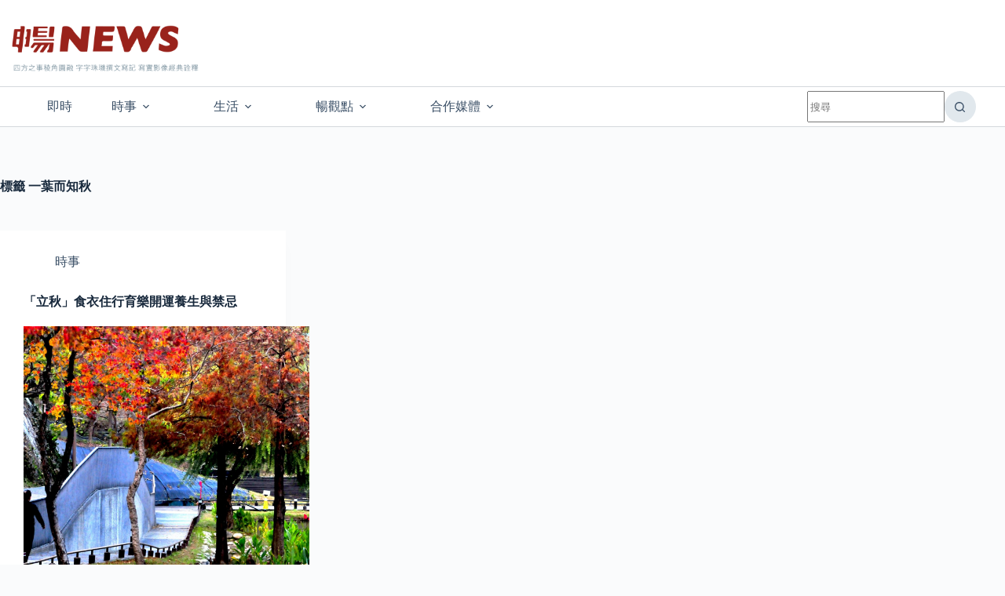

--- FILE ---
content_type: text/html
request_url: https://songnews.com.tw/tag/%E4%B8%80%E8%91%89%E8%80%8C%E7%9F%A5%E7%A7%8B/
body_size: 18385
content:
<!doctype html>
<html lang="zh-TW" prefix="og: https://ogp.me/ns# fb: http://ogp.me/ns/fb#">
<head>
<meta charset="UTF-8">
<meta name="viewport" content="width=device-width, initial-scale=1, maximum-scale=5, viewport-fit=cover">
<link rel="profile" href="https://gmpg.org/xfn/11">
<style>img:is([sizes="auto" i], [sizes^="auto," i]) { contain-intrinsic-size: 3000px 1500px }</style>
<!-- Search Engine Optimization by Rank Math PRO - https://rankmath.com/ -->
<title>一葉而知秋 彙整 - 暢NEWS - 新聞觀點，暢所欲言</title>
<meta name="robots" content="follow, index, max-snippet:-1, max-video-preview:-1, max-image-preview:large"/>
<link rel="canonical" href="https://songnews.com.tw/tag/%e4%b8%80%e8%91%89%e8%80%8c%e7%9f%a5%e7%a7%8b/" />
<meta property="og:locale" content="zh_TW" />
<meta property="og:type" content="article" />
<meta property="og:title" content="一葉而知秋 彙整 - 暢NEWS - 新聞觀點，暢所欲言" />
<meta property="og:url" content="https://songnews.com.tw/tag/%e4%b8%80%e8%91%89%e8%80%8c%e7%9f%a5%e7%a7%8b/" />
<meta property="og:site_name" content="暢NEWS - 新聞觀點，暢所欲言" />
<meta property="fb:app_id" content="966242223397117" />
<meta property="og:image" content="https://songnews.com.tw/wp-content/uploads/2025/10/logo-1.webp" />
<meta property="og:image:secure_url" content="https://songnews.com.tw/wp-content/uploads/2025/10/logo-1.webp" />
<meta property="og:image:width" content="1200" />
<meta property="og:image:height" content="630" />
<meta property="og:image:type" content="image/webp" />
<meta name="twitter:card" content="summary_large_image" />
<meta name="twitter:title" content="一葉而知秋 彙整 - 暢NEWS - 新聞觀點，暢所欲言" />
<meta name="twitter:image" content="https://songnews.com.tw/wp-content/uploads/2025/10/logo-1.webp" />
<meta name="twitter:label1" content="文章" />
<meta name="twitter:data1" content="1" />
<script type="application/ld+json" class="rank-math-schema-pro">{"@context":"https://schema.org","@graph":[{"@type":"NewsMediaOrganization","@id":"https://songnews.com.tw/#organization","name":"\u66a2NEWS - \u65b0\u805e\u89c0\u9ede\uff0c\u66a2\u6240\u6b32\u8a00","url":"https://songnews.com.tw","logo":{"@type":"ImageObject","@id":"https://songnews.com.tw/#logo","url":"https://songnews.com.tw/wp-content/uploads/2022/06/152X152.png","contentUrl":"https://songnews.com.tw/wp-content/uploads/2022/06/152X152.png","caption":"\u66a2NEWS - \u65b0\u805e\u89c0\u9ede\uff0c\u66a2\u6240\u6b32\u8a00","inLanguage":"zh-TW","width":"152","height":"152"},"description":"\u56db\u65b9\u4e4b\u4e8b\u7a1c\u89d2\u5713\u878d\uff0c\u5b57\u5b57\u73e0\u74a3\u64b0\u6587\u5beb\u8a18\uff0c\u5beb\u5be6\u5f71\u50cf\u7d93\u5178\u8a6e\u91cb\uff1b\u300a\u66a2NEWS\u300b\u5206\u4eab\u6642\u4e8b\u3001\u751f\u6d3b\u3001\u4eba\u6587\u65b0\u805e\uff0c\u5f71\u50cf\u9928\u7a7f\u8d8a\u6642\u7a7a\u4f86\u5230\u820a\u7167\u7247\u7684\u6545\u4e8b\u73fe\u5834\uff0c\u4eba\u7269\u63a1\u7de8\u8046\u807d\u4e0d\u540c\u6a23\u8c8c\u7684\u6d77\u6d77\u4eba\u751f\u3002"},{"@type":"WebSite","@id":"https://songnews.com.tw/#website","url":"https://songnews.com.tw","name":"\u66a2NEWS - \u65b0\u805e\u89c0\u9ede\uff0c\u66a2\u6240\u6b32\u8a00","alternateName":"\u66a2NEWS - \u65b0\u805e\u89c0\u9ede\uff0c\u66a2\u6240\u6b32\u8a00","publisher":{"@id":"https://songnews.com.tw/#organization"},"inLanguage":"zh-TW"},{"@type":"BreadcrumbList","@id":"https://songnews.com.tw/tag/%e4%b8%80%e8%91%89%e8%80%8c%e7%9f%a5%e7%a7%8b/#breadcrumb","itemListElement":[{"@type":"ListItem","position":"1","item":{"@id":"https://songnews.com.tw","name":"\u9996\u9801"}},{"@type":"ListItem","position":"2","item":{"@id":"https://songnews.com.tw/tag/%e4%b8%80%e8%91%89%e8%80%8c%e7%9f%a5%e7%a7%8b/","name":"\u4e00\u8449\u800c\u77e5\u79cb"}}]},{"@type":"CollectionPage","@id":"https://songnews.com.tw/tag/%e4%b8%80%e8%91%89%e8%80%8c%e7%9f%a5%e7%a7%8b/#webpage","url":"https://songnews.com.tw/tag/%e4%b8%80%e8%91%89%e8%80%8c%e7%9f%a5%e7%a7%8b/","name":"\u4e00\u8449\u800c\u77e5\u79cb \u5f59\u6574 - \u66a2NEWS - \u65b0\u805e\u89c0\u9ede\uff0c\u66a2\u6240\u6b32\u8a00","isPartOf":{"@id":"https://songnews.com.tw/#website"},"inLanguage":"zh-TW","breadcrumb":{"@id":"https://songnews.com.tw/tag/%e4%b8%80%e8%91%89%e8%80%8c%e7%9f%a5%e7%a7%8b/#breadcrumb"}}]}</script>
<!-- /Rank Math WordPress SEO plugin -->
<link rel='dns-prefetch' href='//static.addtoany.com' />
<link rel='dns-prefetch' href='//www.googletagmanager.com' />
<link rel="alternate" type="application/rss+xml" title="訂閱《暢NEWS - 新聞觀點，暢所欲言》&raquo; 資訊提供" href="https://songnews.com.tw/feed/" />
<link rel="alternate" type="application/rss+xml" title="訂閱《暢NEWS - 新聞觀點，暢所欲言》&raquo; 留言的資訊提供" href="https://songnews.com.tw/comments/feed/" />
<link rel="alternate" type="application/rss+xml" title="訂閱《暢NEWS - 新聞觀點，暢所欲言》&raquo; 標籤〈一葉而知秋〉的資訊提供" href="https://songnews.com.tw/tag/%e4%b8%80%e8%91%89%e8%80%8c%e7%9f%a5%e7%a7%8b/feed/" />
<link rel='stylesheet' id='blocksy-dynamic-global-css' href='//songnews.com.tw/wp-content/cache/wpfc-minified/7jajg3s9/3y87d.css' media='all' />
<link rel='stylesheet' id='wp-block-library-css' href='//songnews.com.tw/wp-content/cache/wpfc-minified/dq6d3eam/3y87d.css' media='all' />
<style id='global-styles-inline-css'>
:root{--wp--preset--aspect-ratio--square: 1;--wp--preset--aspect-ratio--4-3: 4/3;--wp--preset--aspect-ratio--3-4: 3/4;--wp--preset--aspect-ratio--3-2: 3/2;--wp--preset--aspect-ratio--2-3: 2/3;--wp--preset--aspect-ratio--16-9: 16/9;--wp--preset--aspect-ratio--9-16: 9/16;--wp--preset--color--black: #000000;--wp--preset--color--cyan-bluish-gray: #abb8c3;--wp--preset--color--white: #ffffff;--wp--preset--color--pale-pink: #f78da7;--wp--preset--color--vivid-red: #cf2e2e;--wp--preset--color--luminous-vivid-orange: #ff6900;--wp--preset--color--luminous-vivid-amber: #fcb900;--wp--preset--color--light-green-cyan: #7bdcb5;--wp--preset--color--vivid-green-cyan: #00d084;--wp--preset--color--pale-cyan-blue: #8ed1fc;--wp--preset--color--vivid-cyan-blue: #0693e3;--wp--preset--color--vivid-purple: #9b51e0;--wp--preset--color--palette-color-1: var(--theme-palette-color-1, #2872fa);--wp--preset--color--palette-color-2: var(--theme-palette-color-2, #1559ed);--wp--preset--color--palette-color-3: var(--theme-palette-color-3, #3A4F66);--wp--preset--color--palette-color-4: var(--theme-palette-color-4, #192a3d);--wp--preset--color--palette-color-5: var(--theme-palette-color-5, #e1e8ed);--wp--preset--color--palette-color-6: var(--theme-palette-color-6, #f2f5f7);--wp--preset--color--palette-color-7: var(--theme-palette-color-7, #FAFBFC);--wp--preset--color--palette-color-8: var(--theme-palette-color-8, #ffffff);--wp--preset--gradient--vivid-cyan-blue-to-vivid-purple: linear-gradient(135deg,rgba(6,147,227,1) 0%,rgb(155,81,224) 100%);--wp--preset--gradient--light-green-cyan-to-vivid-green-cyan: linear-gradient(135deg,rgb(122,220,180) 0%,rgb(0,208,130) 100%);--wp--preset--gradient--luminous-vivid-amber-to-luminous-vivid-orange: linear-gradient(135deg,rgba(252,185,0,1) 0%,rgba(255,105,0,1) 100%);--wp--preset--gradient--luminous-vivid-orange-to-vivid-red: linear-gradient(135deg,rgba(255,105,0,1) 0%,rgb(207,46,46) 100%);--wp--preset--gradient--very-light-gray-to-cyan-bluish-gray: linear-gradient(135deg,rgb(238,238,238) 0%,rgb(169,184,195) 100%);--wp--preset--gradient--cool-to-warm-spectrum: linear-gradient(135deg,rgb(74,234,220) 0%,rgb(151,120,209) 20%,rgb(207,42,186) 40%,rgb(238,44,130) 60%,rgb(251,105,98) 80%,rgb(254,248,76) 100%);--wp--preset--gradient--blush-light-purple: linear-gradient(135deg,rgb(255,206,236) 0%,rgb(152,150,240) 100%);--wp--preset--gradient--blush-bordeaux: linear-gradient(135deg,rgb(254,205,165) 0%,rgb(254,45,45) 50%,rgb(107,0,62) 100%);--wp--preset--gradient--luminous-dusk: linear-gradient(135deg,rgb(255,203,112) 0%,rgb(199,81,192) 50%,rgb(65,88,208) 100%);--wp--preset--gradient--pale-ocean: linear-gradient(135deg,rgb(255,245,203) 0%,rgb(182,227,212) 50%,rgb(51,167,181) 100%);--wp--preset--gradient--electric-grass: linear-gradient(135deg,rgb(202,248,128) 0%,rgb(113,206,126) 100%);--wp--preset--gradient--midnight: linear-gradient(135deg,rgb(2,3,129) 0%,rgb(40,116,252) 100%);--wp--preset--gradient--juicy-peach: linear-gradient(to right, #ffecd2 0%, #fcb69f 100%);--wp--preset--gradient--young-passion: linear-gradient(to right, #ff8177 0%, #ff867a 0%, #ff8c7f 21%, #f99185 52%, #cf556c 78%, #b12a5b 100%);--wp--preset--gradient--true-sunset: linear-gradient(to right, #fa709a 0%, #fee140 100%);--wp--preset--gradient--morpheus-den: linear-gradient(to top, #30cfd0 0%, #330867 100%);--wp--preset--gradient--plum-plate: linear-gradient(135deg, #667eea 0%, #764ba2 100%);--wp--preset--gradient--aqua-splash: linear-gradient(15deg, #13547a 0%, #80d0c7 100%);--wp--preset--gradient--love-kiss: linear-gradient(to top, #ff0844 0%, #ffb199 100%);--wp--preset--gradient--new-retrowave: linear-gradient(to top, #3b41c5 0%, #a981bb 49%, #ffc8a9 100%);--wp--preset--gradient--plum-bath: linear-gradient(to top, #cc208e 0%, #6713d2 100%);--wp--preset--gradient--high-flight: linear-gradient(to right, #0acffe 0%, #495aff 100%);--wp--preset--gradient--teen-party: linear-gradient(-225deg, #FF057C 0%, #8D0B93 50%, #321575 100%);--wp--preset--gradient--fabled-sunset: linear-gradient(-225deg, #231557 0%, #44107A 29%, #FF1361 67%, #FFF800 100%);--wp--preset--gradient--arielle-smile: radial-gradient(circle 248px at center, #16d9e3 0%, #30c7ec 47%, #46aef7 100%);--wp--preset--gradient--itmeo-branding: linear-gradient(180deg, #2af598 0%, #009efd 100%);--wp--preset--gradient--deep-blue: linear-gradient(to right, #6a11cb 0%, #2575fc 100%);--wp--preset--gradient--strong-bliss: linear-gradient(to right, #f78ca0 0%, #f9748f 19%, #fd868c 60%, #fe9a8b 100%);--wp--preset--gradient--sweet-period: linear-gradient(to top, #3f51b1 0%, #5a55ae 13%, #7b5fac 25%, #8f6aae 38%, #a86aa4 50%, #cc6b8e 62%, #f18271 75%, #f3a469 87%, #f7c978 100%);--wp--preset--gradient--purple-division: linear-gradient(to top, #7028e4 0%, #e5b2ca 100%);--wp--preset--gradient--cold-evening: linear-gradient(to top, #0c3483 0%, #a2b6df 100%, #6b8cce 100%, #a2b6df 100%);--wp--preset--gradient--mountain-rock: linear-gradient(to right, #868f96 0%, #596164 100%);--wp--preset--gradient--desert-hump: linear-gradient(to top, #c79081 0%, #dfa579 100%);--wp--preset--gradient--ethernal-constance: linear-gradient(to top, #09203f 0%, #537895 100%);--wp--preset--gradient--happy-memories: linear-gradient(-60deg, #ff5858 0%, #f09819 100%);--wp--preset--gradient--grown-early: linear-gradient(to top, #0ba360 0%, #3cba92 100%);--wp--preset--gradient--morning-salad: linear-gradient(-225deg, #B7F8DB 0%, #50A7C2 100%);--wp--preset--gradient--night-call: linear-gradient(-225deg, #AC32E4 0%, #7918F2 48%, #4801FF 100%);--wp--preset--gradient--mind-crawl: linear-gradient(-225deg, #473B7B 0%, #3584A7 51%, #30D2BE 100%);--wp--preset--gradient--angel-care: linear-gradient(-225deg, #FFE29F 0%, #FFA99F 48%, #FF719A 100%);--wp--preset--gradient--juicy-cake: linear-gradient(to top, #e14fad 0%, #f9d423 100%);--wp--preset--gradient--rich-metal: linear-gradient(to right, #d7d2cc 0%, #304352 100%);--wp--preset--gradient--mole-hall: linear-gradient(-20deg, #616161 0%, #9bc5c3 100%);--wp--preset--gradient--cloudy-knoxville: linear-gradient(120deg, #fdfbfb 0%, #ebedee 100%);--wp--preset--gradient--soft-grass: linear-gradient(to top, #c1dfc4 0%, #deecdd 100%);--wp--preset--gradient--saint-petersburg: linear-gradient(135deg, #f5f7fa 0%, #c3cfe2 100%);--wp--preset--gradient--everlasting-sky: linear-gradient(135deg, #fdfcfb 0%, #e2d1c3 100%);--wp--preset--gradient--kind-steel: linear-gradient(-20deg, #e9defa 0%, #fbfcdb 100%);--wp--preset--gradient--over-sun: linear-gradient(60deg, #abecd6 0%, #fbed96 100%);--wp--preset--gradient--premium-white: linear-gradient(to top, #d5d4d0 0%, #d5d4d0 1%, #eeeeec 31%, #efeeec 75%, #e9e9e7 100%);--wp--preset--gradient--clean-mirror: linear-gradient(45deg, #93a5cf 0%, #e4efe9 100%);--wp--preset--gradient--wild-apple: linear-gradient(to top, #d299c2 0%, #fef9d7 100%);--wp--preset--gradient--snow-again: linear-gradient(to top, #e6e9f0 0%, #eef1f5 100%);--wp--preset--gradient--confident-cloud: linear-gradient(to top, #dad4ec 0%, #dad4ec 1%, #f3e7e9 100%);--wp--preset--gradient--glass-water: linear-gradient(to top, #dfe9f3 0%, white 100%);--wp--preset--gradient--perfect-white: linear-gradient(-225deg, #E3FDF5 0%, #FFE6FA 100%);--wp--preset--font-size--small: 13px;--wp--preset--font-size--medium: 20px;--wp--preset--font-size--large: clamp(22px, 1.375rem + ((1vw - 3.2px) * 0.625), 30px);--wp--preset--font-size--x-large: clamp(30px, 1.875rem + ((1vw - 3.2px) * 1.563), 50px);--wp--preset--font-size--xx-large: clamp(45px, 2.813rem + ((1vw - 3.2px) * 2.734), 80px);--wp--preset--spacing--20: 0.44rem;--wp--preset--spacing--30: 0.67rem;--wp--preset--spacing--40: 1rem;--wp--preset--spacing--50: 1.5rem;--wp--preset--spacing--60: 2.25rem;--wp--preset--spacing--70: 3.38rem;--wp--preset--spacing--80: 5.06rem;--wp--preset--shadow--natural: 6px 6px 9px rgba(0, 0, 0, 0.2);--wp--preset--shadow--deep: 12px 12px 50px rgba(0, 0, 0, 0.4);--wp--preset--shadow--sharp: 6px 6px 0px rgba(0, 0, 0, 0.2);--wp--preset--shadow--outlined: 6px 6px 0px -3px rgba(255, 255, 255, 1), 6px 6px rgba(0, 0, 0, 1);--wp--preset--shadow--crisp: 6px 6px 0px rgba(0, 0, 0, 1);}:root { --wp--style--global--content-size: var(--theme-block-max-width);--wp--style--global--wide-size: var(--theme-block-wide-max-width); }:where(body) { margin: 0; }.wp-site-blocks > .alignleft { float: left; margin-right: 2em; }.wp-site-blocks > .alignright { float: right; margin-left: 2em; }.wp-site-blocks > .aligncenter { justify-content: center; margin-left: auto; margin-right: auto; }:where(.wp-site-blocks) > * { margin-block-start: var(--theme-content-spacing); margin-block-end: 0; }:where(.wp-site-blocks) > :first-child { margin-block-start: 0; }:where(.wp-site-blocks) > :last-child { margin-block-end: 0; }:root { --wp--style--block-gap: var(--theme-content-spacing); }:root :where(.is-layout-flow) > :first-child{margin-block-start: 0;}:root :where(.is-layout-flow) > :last-child{margin-block-end: 0;}:root :where(.is-layout-flow) > *{margin-block-start: var(--theme-content-spacing);margin-block-end: 0;}:root :where(.is-layout-constrained) > :first-child{margin-block-start: 0;}:root :where(.is-layout-constrained) > :last-child{margin-block-end: 0;}:root :where(.is-layout-constrained) > *{margin-block-start: var(--theme-content-spacing);margin-block-end: 0;}:root :where(.is-layout-flex){gap: var(--theme-content-spacing);}:root :where(.is-layout-grid){gap: var(--theme-content-spacing);}.is-layout-flow > .alignleft{float: left;margin-inline-start: 0;margin-inline-end: 2em;}.is-layout-flow > .alignright{float: right;margin-inline-start: 2em;margin-inline-end: 0;}.is-layout-flow > .aligncenter{margin-left: auto !important;margin-right: auto !important;}.is-layout-constrained > .alignleft{float: left;margin-inline-start: 0;margin-inline-end: 2em;}.is-layout-constrained > .alignright{float: right;margin-inline-start: 2em;margin-inline-end: 0;}.is-layout-constrained > .aligncenter{margin-left: auto !important;margin-right: auto !important;}.is-layout-constrained > :where(:not(.alignleft):not(.alignright):not(.alignfull)){max-width: var(--wp--style--global--content-size);margin-left: auto !important;margin-right: auto !important;}.is-layout-constrained > .alignwide{max-width: var(--wp--style--global--wide-size);}body .is-layout-flex{display: flex;}.is-layout-flex{flex-wrap: wrap;align-items: center;}.is-layout-flex > :is(*, div){margin: 0;}body .is-layout-grid{display: grid;}.is-layout-grid > :is(*, div){margin: 0;}body{padding-top: 0px;padding-right: 0px;padding-bottom: 0px;padding-left: 0px;}.has-black-color{color: var(--wp--preset--color--black) !important;}.has-cyan-bluish-gray-color{color: var(--wp--preset--color--cyan-bluish-gray) !important;}.has-white-color{color: var(--wp--preset--color--white) !important;}.has-pale-pink-color{color: var(--wp--preset--color--pale-pink) !important;}.has-vivid-red-color{color: var(--wp--preset--color--vivid-red) !important;}.has-luminous-vivid-orange-color{color: var(--wp--preset--color--luminous-vivid-orange) !important;}.has-luminous-vivid-amber-color{color: var(--wp--preset--color--luminous-vivid-amber) !important;}.has-light-green-cyan-color{color: var(--wp--preset--color--light-green-cyan) !important;}.has-vivid-green-cyan-color{color: var(--wp--preset--color--vivid-green-cyan) !important;}.has-pale-cyan-blue-color{color: var(--wp--preset--color--pale-cyan-blue) !important;}.has-vivid-cyan-blue-color{color: var(--wp--preset--color--vivid-cyan-blue) !important;}.has-vivid-purple-color{color: var(--wp--preset--color--vivid-purple) !important;}.has-palette-color-1-color{color: var(--wp--preset--color--palette-color-1) !important;}.has-palette-color-2-color{color: var(--wp--preset--color--palette-color-2) !important;}.has-palette-color-3-color{color: var(--wp--preset--color--palette-color-3) !important;}.has-palette-color-4-color{color: var(--wp--preset--color--palette-color-4) !important;}.has-palette-color-5-color{color: var(--wp--preset--color--palette-color-5) !important;}.has-palette-color-6-color{color: var(--wp--preset--color--palette-color-6) !important;}.has-palette-color-7-color{color: var(--wp--preset--color--palette-color-7) !important;}.has-palette-color-8-color{color: var(--wp--preset--color--palette-color-8) !important;}.has-black-background-color{background-color: var(--wp--preset--color--black) !important;}.has-cyan-bluish-gray-background-color{background-color: var(--wp--preset--color--cyan-bluish-gray) !important;}.has-white-background-color{background-color: var(--wp--preset--color--white) !important;}.has-pale-pink-background-color{background-color: var(--wp--preset--color--pale-pink) !important;}.has-vivid-red-background-color{background-color: var(--wp--preset--color--vivid-red) !important;}.has-luminous-vivid-orange-background-color{background-color: var(--wp--preset--color--luminous-vivid-orange) !important;}.has-luminous-vivid-amber-background-color{background-color: var(--wp--preset--color--luminous-vivid-amber) !important;}.has-light-green-cyan-background-color{background-color: var(--wp--preset--color--light-green-cyan) !important;}.has-vivid-green-cyan-background-color{background-color: var(--wp--preset--color--vivid-green-cyan) !important;}.has-pale-cyan-blue-background-color{background-color: var(--wp--preset--color--pale-cyan-blue) !important;}.has-vivid-cyan-blue-background-color{background-color: var(--wp--preset--color--vivid-cyan-blue) !important;}.has-vivid-purple-background-color{background-color: var(--wp--preset--color--vivid-purple) !important;}.has-palette-color-1-background-color{background-color: var(--wp--preset--color--palette-color-1) !important;}.has-palette-color-2-background-color{background-color: var(--wp--preset--color--palette-color-2) !important;}.has-palette-color-3-background-color{background-color: var(--wp--preset--color--palette-color-3) !important;}.has-palette-color-4-background-color{background-color: var(--wp--preset--color--palette-color-4) !important;}.has-palette-color-5-background-color{background-color: var(--wp--preset--color--palette-color-5) !important;}.has-palette-color-6-background-color{background-color: var(--wp--preset--color--palette-color-6) !important;}.has-palette-color-7-background-color{background-color: var(--wp--preset--color--palette-color-7) !important;}.has-palette-color-8-background-color{background-color: var(--wp--preset--color--palette-color-8) !important;}.has-black-border-color{border-color: var(--wp--preset--color--black) !important;}.has-cyan-bluish-gray-border-color{border-color: var(--wp--preset--color--cyan-bluish-gray) !important;}.has-white-border-color{border-color: var(--wp--preset--color--white) !important;}.has-pale-pink-border-color{border-color: var(--wp--preset--color--pale-pink) !important;}.has-vivid-red-border-color{border-color: var(--wp--preset--color--vivid-red) !important;}.has-luminous-vivid-orange-border-color{border-color: var(--wp--preset--color--luminous-vivid-orange) !important;}.has-luminous-vivid-amber-border-color{border-color: var(--wp--preset--color--luminous-vivid-amber) !important;}.has-light-green-cyan-border-color{border-color: var(--wp--preset--color--light-green-cyan) !important;}.has-vivid-green-cyan-border-color{border-color: var(--wp--preset--color--vivid-green-cyan) !important;}.has-pale-cyan-blue-border-color{border-color: var(--wp--preset--color--pale-cyan-blue) !important;}.has-vivid-cyan-blue-border-color{border-color: var(--wp--preset--color--vivid-cyan-blue) !important;}.has-vivid-purple-border-color{border-color: var(--wp--preset--color--vivid-purple) !important;}.has-palette-color-1-border-color{border-color: var(--wp--preset--color--palette-color-1) !important;}.has-palette-color-2-border-color{border-color: var(--wp--preset--color--palette-color-2) !important;}.has-palette-color-3-border-color{border-color: var(--wp--preset--color--palette-color-3) !important;}.has-palette-color-4-border-color{border-color: var(--wp--preset--color--palette-color-4) !important;}.has-palette-color-5-border-color{border-color: var(--wp--preset--color--palette-color-5) !important;}.has-palette-color-6-border-color{border-color: var(--wp--preset--color--palette-color-6) !important;}.has-palette-color-7-border-color{border-color: var(--wp--preset--color--palette-color-7) !important;}.has-palette-color-8-border-color{border-color: var(--wp--preset--color--palette-color-8) !important;}.has-vivid-cyan-blue-to-vivid-purple-gradient-background{background: var(--wp--preset--gradient--vivid-cyan-blue-to-vivid-purple) !important;}.has-light-green-cyan-to-vivid-green-cyan-gradient-background{background: var(--wp--preset--gradient--light-green-cyan-to-vivid-green-cyan) !important;}.has-luminous-vivid-amber-to-luminous-vivid-orange-gradient-background{background: var(--wp--preset--gradient--luminous-vivid-amber-to-luminous-vivid-orange) !important;}.has-luminous-vivid-orange-to-vivid-red-gradient-background{background: var(--wp--preset--gradient--luminous-vivid-orange-to-vivid-red) !important;}.has-very-light-gray-to-cyan-bluish-gray-gradient-background{background: var(--wp--preset--gradient--very-light-gray-to-cyan-bluish-gray) !important;}.has-cool-to-warm-spectrum-gradient-background{background: var(--wp--preset--gradient--cool-to-warm-spectrum) !important;}.has-blush-light-purple-gradient-background{background: var(--wp--preset--gradient--blush-light-purple) !important;}.has-blush-bordeaux-gradient-background{background: var(--wp--preset--gradient--blush-bordeaux) !important;}.has-luminous-dusk-gradient-background{background: var(--wp--preset--gradient--luminous-dusk) !important;}.has-pale-ocean-gradient-background{background: var(--wp--preset--gradient--pale-ocean) !important;}.has-electric-grass-gradient-background{background: var(--wp--preset--gradient--electric-grass) !important;}.has-midnight-gradient-background{background: var(--wp--preset--gradient--midnight) !important;}.has-juicy-peach-gradient-background{background: var(--wp--preset--gradient--juicy-peach) !important;}.has-young-passion-gradient-background{background: var(--wp--preset--gradient--young-passion) !important;}.has-true-sunset-gradient-background{background: var(--wp--preset--gradient--true-sunset) !important;}.has-morpheus-den-gradient-background{background: var(--wp--preset--gradient--morpheus-den) !important;}.has-plum-plate-gradient-background{background: var(--wp--preset--gradient--plum-plate) !important;}.has-aqua-splash-gradient-background{background: var(--wp--preset--gradient--aqua-splash) !important;}.has-love-kiss-gradient-background{background: var(--wp--preset--gradient--love-kiss) !important;}.has-new-retrowave-gradient-background{background: var(--wp--preset--gradient--new-retrowave) !important;}.has-plum-bath-gradient-background{background: var(--wp--preset--gradient--plum-bath) !important;}.has-high-flight-gradient-background{background: var(--wp--preset--gradient--high-flight) !important;}.has-teen-party-gradient-background{background: var(--wp--preset--gradient--teen-party) !important;}.has-fabled-sunset-gradient-background{background: var(--wp--preset--gradient--fabled-sunset) !important;}.has-arielle-smile-gradient-background{background: var(--wp--preset--gradient--arielle-smile) !important;}.has-itmeo-branding-gradient-background{background: var(--wp--preset--gradient--itmeo-branding) !important;}.has-deep-blue-gradient-background{background: var(--wp--preset--gradient--deep-blue) !important;}.has-strong-bliss-gradient-background{background: var(--wp--preset--gradient--strong-bliss) !important;}.has-sweet-period-gradient-background{background: var(--wp--preset--gradient--sweet-period) !important;}.has-purple-division-gradient-background{background: var(--wp--preset--gradient--purple-division) !important;}.has-cold-evening-gradient-background{background: var(--wp--preset--gradient--cold-evening) !important;}.has-mountain-rock-gradient-background{background: var(--wp--preset--gradient--mountain-rock) !important;}.has-desert-hump-gradient-background{background: var(--wp--preset--gradient--desert-hump) !important;}.has-ethernal-constance-gradient-background{background: var(--wp--preset--gradient--ethernal-constance) !important;}.has-happy-memories-gradient-background{background: var(--wp--preset--gradient--happy-memories) !important;}.has-grown-early-gradient-background{background: var(--wp--preset--gradient--grown-early) !important;}.has-morning-salad-gradient-background{background: var(--wp--preset--gradient--morning-salad) !important;}.has-night-call-gradient-background{background: var(--wp--preset--gradient--night-call) !important;}.has-mind-crawl-gradient-background{background: var(--wp--preset--gradient--mind-crawl) !important;}.has-angel-care-gradient-background{background: var(--wp--preset--gradient--angel-care) !important;}.has-juicy-cake-gradient-background{background: var(--wp--preset--gradient--juicy-cake) !important;}.has-rich-metal-gradient-background{background: var(--wp--preset--gradient--rich-metal) !important;}.has-mole-hall-gradient-background{background: var(--wp--preset--gradient--mole-hall) !important;}.has-cloudy-knoxville-gradient-background{background: var(--wp--preset--gradient--cloudy-knoxville) !important;}.has-soft-grass-gradient-background{background: var(--wp--preset--gradient--soft-grass) !important;}.has-saint-petersburg-gradient-background{background: var(--wp--preset--gradient--saint-petersburg) !important;}.has-everlasting-sky-gradient-background{background: var(--wp--preset--gradient--everlasting-sky) !important;}.has-kind-steel-gradient-background{background: var(--wp--preset--gradient--kind-steel) !important;}.has-over-sun-gradient-background{background: var(--wp--preset--gradient--over-sun) !important;}.has-premium-white-gradient-background{background: var(--wp--preset--gradient--premium-white) !important;}.has-clean-mirror-gradient-background{background: var(--wp--preset--gradient--clean-mirror) !important;}.has-wild-apple-gradient-background{background: var(--wp--preset--gradient--wild-apple) !important;}.has-snow-again-gradient-background{background: var(--wp--preset--gradient--snow-again) !important;}.has-confident-cloud-gradient-background{background: var(--wp--preset--gradient--confident-cloud) !important;}.has-glass-water-gradient-background{background: var(--wp--preset--gradient--glass-water) !important;}.has-perfect-white-gradient-background{background: var(--wp--preset--gradient--perfect-white) !important;}.has-small-font-size{font-size: var(--wp--preset--font-size--small) !important;}.has-medium-font-size{font-size: var(--wp--preset--font-size--medium) !important;}.has-large-font-size{font-size: var(--wp--preset--font-size--large) !important;}.has-x-large-font-size{font-size: var(--wp--preset--font-size--x-large) !important;}.has-xx-large-font-size{font-size: var(--wp--preset--font-size--xx-large) !important;}
:root :where(.wp-block-pullquote){font-size: clamp(0.984em, 0.984rem + ((1vw - 0.2em) * 0.645), 1.5em);line-height: 1.6;}
</style>
<link rel='stylesheet' id='ivory-search-styles-css' href='//songnews.com.tw/wp-content/cache/wpfc-minified/12xr9c1k/3y87d.css' media='all' />
<link rel='stylesheet' id='ez-toc-css' href='//songnews.com.tw/wp-content/cache/wpfc-minified/1oltky6k/3y87d.css' media='all' />
<style id='ez-toc-inline-css'>
div#ez-toc-container .ez-toc-title {font-size: 120%;}div#ez-toc-container .ez-toc-title {font-weight: 500;}div#ez-toc-container ul li , div#ez-toc-container ul li a {font-size: 95%;}div#ez-toc-container ul li , div#ez-toc-container ul li a {font-weight: 500;}div#ez-toc-container nav ul ul li {font-size: 90%;}.ez-toc-box-title {font-weight: bold; margin-bottom: 10px; text-align: center; text-transform: uppercase; letter-spacing: 1px; color: #666; padding-bottom: 5px;position:absolute;top:-4%;left:5%;background-color: inherit;transition: top 0.3s ease;}.ez-toc-box-title.toc-closed {top:-25%;}
.ez-toc-container-direction {direction: ltr;}.ez-toc-counter ul{counter-reset: item ;}.ez-toc-counter nav ul li a::before {content: counters(item, '.', decimal) '. ';display: inline-block;counter-increment: item;flex-grow: 0;flex-shrink: 0;margin-right: .2em; float: left; }.ez-toc-widget-direction {direction: ltr;}.ez-toc-widget-container ul{counter-reset: item ;}.ez-toc-widget-container nav ul li a::before {content: counters(item, '.', decimal) '. ';display: inline-block;counter-increment: item;flex-grow: 0;flex-shrink: 0;margin-right: .2em; float: left; }
</style>
<link rel='stylesheet' id='ct-main-styles-css' href='//songnews.com.tw/wp-content/cache/wpfc-minified/l26c0z0c/3y87d.css' media='all' />
<link rel='stylesheet' id='ct-page-title-styles-css' href='//songnews.com.tw/wp-content/cache/wpfc-minified/jxjsgqon/3y87d.css' media='all' />
<link rel='stylesheet' id='ct-elementor-styles-css' href='//songnews.com.tw/wp-content/cache/wpfc-minified/9htm8twa/3y87d.css' media='all' />
<link rel='stylesheet' id='elementor-frontend-css' href='//songnews.com.tw/wp-content/cache/wpfc-minified/7jchgumg/3y87d.css' media='all' />
<style id='elementor-frontend-inline-css'>
.elementor-kit-170920{--e-global-color-primary:#6EC1E4;--e-global-color-secondary:#54595F;--e-global-color-text:#7A7A7A;--e-global-color-accent:#61CE70;--e-global-typography-primary-font-family:"Roboto";--e-global-typography-primary-font-weight:600;--e-global-typography-secondary-font-family:"Roboto Slab";--e-global-typography-secondary-font-weight:400;--e-global-typography-text-font-family:"Roboto";--e-global-typography-text-font-weight:400;--e-global-typography-accent-font-family:"Roboto";--e-global-typography-accent-font-weight:500;}.elementor-kit-170920 e-page-transition{background-color:#FFBC7D;}.elementor-section.elementor-section-boxed > .elementor-container{max-width:1140px;}.e-con{--container-max-width:1140px;}.elementor-widget:not(:last-child){margin-block-end:20px;}.elementor-element{--widgets-spacing:20px 20px;--widgets-spacing-row:20px;--widgets-spacing-column:20px;}{}h1.entry-title{display:var(--page-title-display);}@media(max-width:1024px){.elementor-section.elementor-section-boxed > .elementor-container{max-width:1024px;}.e-con{--container-max-width:1024px;}}@media(max-width:767px){.elementor-section.elementor-section-boxed > .elementor-container{max-width:767px;}.e-con{--container-max-width:767px;}}
.elementor-171862 .elementor-element.elementor-element-5b22833{--display:flex;}.elementor-171862 .elementor-element.elementor-element-5b22833:not(.elementor-motion-effects-element-type-background), .elementor-171862 .elementor-element.elementor-element-5b22833 > .elementor-motion-effects-container > .elementor-motion-effects-layer{background-color:#DEDABD;}.elementor-171862 .elementor-element.elementor-element-752476a{--display:flex;--flex-direction:row;--container-widget-width:initial;--container-widget-height:100%;--container-widget-flex-grow:1;--container-widget-align-self:stretch;--flex-wrap-mobile:wrap;--gap:0px 0px;--row-gap:0px;--column-gap:0px;--flex-wrap:wrap;}.elementor-171862 .elementor-element.elementor-element-f5de853{--display:flex;}.elementor-171862 .elementor-element.elementor-element-f5de853.e-con{--flex-grow:0;--flex-shrink:0;}.elementor-171862 .elementor-element.elementor-element-d9a6d20 .elementor-heading-title{font-size:30px;}.elementor-171862 .elementor-element.elementor-element-42b41f3{--display:flex;--flex-direction:row;--container-widget-width:initial;--container-widget-height:100%;--container-widget-flex-grow:1;--container-widget-align-self:stretch;--flex-wrap-mobile:wrap;--gap:0px 0px;--row-gap:0px;--column-gap:0px;}.elementor-171862 .elementor-element.elementor-element-cf014ec{--display:flex;}.elementor-171862 .elementor-element.elementor-element-cf014ec.e-con{--flex-grow:0;--flex-shrink:0;}.elementor-171862 .elementor-element.elementor-element-a78ff82 .elementor-heading-title{font-size:24px;color:#99221B;}.elementor-171862 .elementor-element.elementor-element-2e21008 .elementor-nav-menu .elementor-item{font-size:16px;}.elementor-171862 .elementor-element.elementor-element-2e21008 .elementor-nav-menu--main .elementor-item{color:#000000;fill:#000000;padding-left:0px;padding-right:0px;padding-top:7px;padding-bottom:7px;}.elementor-171862 .elementor-element.elementor-element-2e21008{--e-nav-menu-horizontal-menu-item-margin:calc( 0px / 2 );}.elementor-171862 .elementor-element.elementor-element-2e21008 .elementor-nav-menu--main:not(.elementor-nav-menu--layout-horizontal) .elementor-nav-menu > li:not(:last-child){margin-bottom:0px;}.elementor-171862 .elementor-element.elementor-element-f475044{--display:flex;}.elementor-171862 .elementor-element.elementor-element-f475044.e-con{--flex-grow:0;--flex-shrink:0;}.elementor-171862 .elementor-element.elementor-element-4740d89 .elementor-heading-title{font-size:24px;color:#99221B;}.elementor-171862 .elementor-element.elementor-element-3032fd0 .elementor-nav-menu .elementor-item{font-size:16px;}.elementor-171862 .elementor-element.elementor-element-3032fd0 .elementor-nav-menu--main .elementor-item{color:#000000;fill:#000000;padding-left:0px;padding-right:0px;padding-top:7px;padding-bottom:7px;}.elementor-171862 .elementor-element.elementor-element-3032fd0{--e-nav-menu-horizontal-menu-item-margin:calc( 0px / 2 );}.elementor-171862 .elementor-element.elementor-element-3032fd0 .elementor-nav-menu--main:not(.elementor-nav-menu--layout-horizontal) .elementor-nav-menu > li:not(:last-child){margin-bottom:0px;}.elementor-171862 .elementor-element.elementor-element-132b1c1{--display:flex;}.elementor-171862 .elementor-element.elementor-element-132b1c1.e-con{--flex-grow:0;--flex-shrink:0;}.elementor-171862 .elementor-element.elementor-element-ea7571a .elementor-heading-title{font-size:24px;color:#99221B;}.elementor-171862 .elementor-element.elementor-element-c674aa7 .elementor-nav-menu .elementor-item{font-size:16px;}.elementor-171862 .elementor-element.elementor-element-c674aa7 .elementor-nav-menu--main .elementor-item{color:#000000;fill:#000000;padding-left:0px;padding-right:0px;padding-top:7px;padding-bottom:7px;}.elementor-171862 .elementor-element.elementor-element-c674aa7{--e-nav-menu-horizontal-menu-item-margin:calc( 0px / 2 );}.elementor-171862 .elementor-element.elementor-element-c674aa7 .elementor-nav-menu--main:not(.elementor-nav-menu--layout-horizontal) .elementor-nav-menu > li:not(:last-child){margin-bottom:0px;}.elementor-171862 .elementor-element.elementor-element-8ebcb6c{--display:flex;}.elementor-171862 .elementor-element.elementor-element-8ebcb6c.e-con{--flex-grow:0;--flex-shrink:0;}.elementor-171862 .elementor-element.elementor-element-9eb1e67 .elementor-heading-title{font-size:24px;color:#99221B;}.elementor-171862 .elementor-element.elementor-element-066f80e .elementor-nav-menu .elementor-item{font-size:16px;}.elementor-171862 .elementor-element.elementor-element-066f80e .elementor-nav-menu--main .elementor-item{color:#000000;fill:#000000;padding-left:0px;padding-right:0px;padding-top:7px;padding-bottom:7px;}.elementor-171862 .elementor-element.elementor-element-066f80e{--e-nav-menu-horizontal-menu-item-margin:calc( 0px / 2 );}.elementor-171862 .elementor-element.elementor-element-066f80e .elementor-nav-menu--main:not(.elementor-nav-menu--layout-horizontal) .elementor-nav-menu > li:not(:last-child){margin-bottom:0px;}.elementor-171862 .elementor-element.elementor-element-bc47586{--display:flex;--flex-direction:row-reverse;--container-widget-width:calc( ( 1 - var( --container-widget-flex-grow ) ) * 100% );--container-widget-height:100%;--container-widget-flex-grow:1;--container-widget-align-self:stretch;--flex-wrap-mobile:wrap-reverse;--align-items:stretch;}.elementor-171862 .elementor-element.elementor-element-bc47586.e-con{--flex-grow:0;--flex-shrink:0;}.elementor-171862 .elementor-element.elementor-element-87780c9{--display:flex;--padding-top:0px;--padding-bottom:0px;--padding-left:0px;--padding-right:0px;}.elementor-171862 .elementor-element.elementor-element-76b9368 .elementor-heading-title{color:#99221B;}.elementor-171862 .elementor-element.elementor-element-be52a6e .elementor-nav-menu .elementor-item{font-size:18px;}.elementor-171862 .elementor-element.elementor-element-be52a6e .elementor-nav-menu--main .elementor-item{color:#000000;fill:#000000;padding-left:0px;padding-right:0px;padding-top:7px;padding-bottom:7px;}.elementor-171862 .elementor-element.elementor-element-be52a6e{--e-nav-menu-horizontal-menu-item-margin:calc( 0px / 2 );}.elementor-171862 .elementor-element.elementor-element-be52a6e .elementor-nav-menu--main:not(.elementor-nav-menu--layout-horizontal) .elementor-nav-menu > li:not(:last-child){margin-bottom:0px;}.elementor-171862 .elementor-element.elementor-element-dc5b48b .elementor-repeater-item-f2bd155.elementor-social-icon{background-color:#06C756;}.elementor-171862 .elementor-element.elementor-element-dc5b48b{--grid-template-columns:repeat(0, auto);--icon-size:32px;--grid-column-gap:5px;}.elementor-171862 .elementor-element.elementor-element-dc5b48b .elementor-widget-container{text-align:left;}.elementor-171862 .elementor-element.elementor-element-dc5b48b .elementor-social-icon{--icon-padding:5px;}.elementor-theme-builder-content-area{height:400px;}.elementor-location-header:before, .elementor-location-footer:before{content:"";display:table;clear:both;}@media(max-width:1024px){.elementor-171862 .elementor-element.elementor-element-d9a6d20 .elementor-heading-title{font-size:21px;}.elementor-171862 .elementor-element.elementor-element-a78ff82 .elementor-heading-title{font-size:17px;}.elementor-171862 .elementor-element.elementor-element-4740d89 .elementor-heading-title{font-size:17px;}.elementor-171862 .elementor-element.elementor-element-ea7571a .elementor-heading-title{font-size:17px;}.elementor-171862 .elementor-element.elementor-element-9eb1e67 .elementor-heading-title{font-size:17px;}.elementor-171862 .elementor-element.elementor-element-87780c9{--padding-top:10px;--padding-bottom:10px;--padding-left:10px;--padding-right:10px;}.elementor-171862 .elementor-element.elementor-element-76b9368 .elementor-heading-title{font-size:20px;}.elementor-171862 .elementor-element.elementor-element-dc5b48b{--icon-size:14px;}}@media(min-width:768px){.elementor-171862 .elementor-element.elementor-element-5b22833{--content-width:1280px;}.elementor-171862 .elementor-element.elementor-element-f5de853{--width:15%;}.elementor-171862 .elementor-element.elementor-element-42b41f3{--width:60%;}.elementor-171862 .elementor-element.elementor-element-cf014ec{--width:25%;}.elementor-171862 .elementor-element.elementor-element-f475044{--width:25%;}.elementor-171862 .elementor-element.elementor-element-132b1c1{--width:25%;}.elementor-171862 .elementor-element.elementor-element-8ebcb6c{--width:25%;}.elementor-171862 .elementor-element.elementor-element-bc47586{--width:25%;}.elementor-171862 .elementor-element.elementor-element-87780c9{--width:100%;}}@media(max-width:1024px) and (min-width:768px){.elementor-171862 .elementor-element.elementor-element-f5de853{--width:20%;}.elementor-171862 .elementor-element.elementor-element-42b41f3{--width:60%;}.elementor-171862 .elementor-element.elementor-element-bc47586{--width:20%;}.elementor-171862 .elementor-element.elementor-element-87780c9{--width:100%;}}
</style>
<link rel='stylesheet' id='widget-image-css' href='//songnews.com.tw/wp-content/cache/wpfc-minified/2z7b7wl3/3y87d.css' media='all' />
<link rel='stylesheet' id='widget-heading-css' href='//songnews.com.tw/wp-content/cache/wpfc-minified/epbd31ov/3y87d.css' media='all' />
<link rel='stylesheet' id='widget-nav-menu-css' href='//songnews.com.tw/wp-content/cache/wpfc-minified/96l5nepe/3y87d.css' media='all' />
<link rel='stylesheet' id='widget-social-icons-css' href='//songnews.com.tw/wp-content/cache/wpfc-minified/layjlzf2/3y87d.css' media='all' />
<link rel='stylesheet' id='e-apple-webkit-css' href='//songnews.com.tw/wp-content/cache/wpfc-minified/lbhuzf4c/3y87d.css' media='all' />
<link rel='stylesheet' id='addtoany-css' href='//songnews.com.tw/wp-content/cache/wpfc-minified/mnnrth8m/3y87d.css' media='all' />
<style id='addtoany-inline-css'>
.addtoany_header{
float: left;
padding-top: 3px;
}
</style>
<link rel='stylesheet' id='blocksy-pro-search-input-styles-css' href='//songnews.com.tw/wp-content/cache/wpfc-minified/77x0qeqh/3y87d.css' media='all' />
<link rel='stylesheet' id='elementor-gf-local-roboto-css' href='//songnews.com.tw/wp-content/cache/wpfc-minified/lm3ozf3g/3y87d.css' media='all' />
<link rel='stylesheet' id='elementor-gf-local-robotoslab-css' href='//songnews.com.tw/wp-content/cache/wpfc-minified/6xj4211b/3y87d.css' media='all' />
<script id="addtoany-core-js-before">
window.a2a_config=window.a2a_config||{};a2a_config.callbacks=[];a2a_config.overlays=[];a2a_config.templates={};a2a_localize = {
Share: "分享",
Save: "儲存",
Subscribe: "訂閱",
Email: "電子郵件",
Bookmark: "書籤",
ShowAll: "顯示全部",
ShowLess: "顯示較少",
FindServices: "尋找服務",
FindAnyServiceToAddTo: "立即尋找想要新增的服務",
PoweredBy: "開發團隊:",
ShareViaEmail: "透過電子郵件分享",
SubscribeViaEmail: "透過電子郵件訂閱",
BookmarkInYourBrowser: "在瀏覽器中加入書籤",
BookmarkInstructions: "按下 Ctrl+D 或 \u2318+D 將這個頁面加入書籤",
AddToYourFavorites: "新增至 [我的最愛]",
SendFromWebOrProgram: "透過任何電子郵件地址或電子郵件程式傳送",
EmailProgram: "電子郵件程式",
More: "進一步了解...",
ThanksForSharing: "感謝分享！",
ThanksForFollowing: "感謝追蹤！"
};
</script>
<script defer src="https://static.addtoany.com/menu/page.js" id="addtoany-core-js"></script>
<script src="https://songnews.com.tw/wp-includes/js/jquery/jquery.min.js?ver=3.7.1" id="jquery-core-js"></script>
<script src="https://songnews.com.tw/wp-includes/js/jquery/jquery-migrate.min.js?ver=3.4.1" id="jquery-migrate-js"></script>
<script defer src="https://songnews.com.tw/wp-content/plugins/add-to-any/addtoany.min.js?ver=1.1" id="addtoany-jquery-js"></script>
<!-- Google tag (gtag.js) snippet added by Site Kit -->
<!-- Google Analytics snippet added by Site Kit -->
<script src="https://www.googletagmanager.com/gtag/js?id=GT-NMLF9X37" id="google_gtagjs-js" async></script>
<script id="google_gtagjs-js-after">
window.dataLayer = window.dataLayer || [];function gtag(){dataLayer.push(arguments);}
gtag("set","linker",{"domains":["songnews.com.tw"]});
gtag("js", new Date());
gtag("set", "developer_id.dZTNiMT", true);
gtag("config", "GT-NMLF9X37");
window._googlesitekit = window._googlesitekit || {}; window._googlesitekit.throttledEvents = []; window._googlesitekit.gtagEvent = (name, data) => { var key = JSON.stringify( { name, data } ); if ( !! window._googlesitekit.throttledEvents[ key ] ) { return; } window._googlesitekit.throttledEvents[ key ] = true; setTimeout( () => { delete window._googlesitekit.throttledEvents[ key ]; }, 5 ); gtag( "event", name, { ...data, event_source: "site-kit" } ); };
</script>
<link rel="https://api.w.org/" href="https://songnews.com.tw/wp-json/" /><link rel="alternate" title="JSON" type="application/json" href="https://songnews.com.tw/wp-json/wp/v2/tags/5305" /><link rel="EditURI" type="application/rsd+xml" title="RSD" href="https://songnews.com.tw/xmlrpc.php?rsd" />
<meta name="generator" content="WordPress 6.8.3" />
<!-- start Simple Custom CSS and JS -->
<style>
figure {
max-width: 100%; /* 限制 figure 元素寬度 */
margin: 0 auto;  /* 將 figure 居中（視需求而定） */
}
figure img {
max-width: 100%; /* 確保圖片不超過父元素 */
height: auto;    /* 保持圖片比例 */
display: block;  /* 避免圖片超出邊界 */
}
</style>
<!-- end Simple Custom CSS and JS -->
<!-- start Simple Custom CSS and JS -->
<script>
function updateImages() {
document.querySelectorAll('.ad-long img').forEach(function(image) {
image.setAttribute('src', window.innerWidth < 699 ? 'https://songnews.com.tw/wp-content/uploads/2025/11/ad22_72dpi_400x300px.jpg?t=${timestamp}' : 'https://songnews.com.tw/wp-content/uploads/2025/06/photo2.jpg?t=${timestamp}');
image.setAttribute('srcset', '');
});
}
window.addEventListener('load', updateImages);
window.addEventListener('resize', updateImages);
</script>
<!-- end Simple Custom CSS and JS -->
<link rel='stylesheet' id='171326-css' href='//songnews.com.tw/wp-content/cache/wpfc-minified/8wofrmrp/3y87d.css' media='all' />
<meta name="generator" content="Site Kit by Google 1.165.0" /><meta name="google-site-verification" content="T4sVgKD43tj7ZfLPePeOhNDka0rzuxBLugcEOS38y-8" />		<script>
var jabvfcr = {
selector: "DIV.yuki-copyright.yuki-raw-html.yuki_footer_el_copyright",
manipulation: "html",
html: 'Copyright © 2024 暢NEWS All rights reserved.版權所有'
};
</script>
<noscript><link rel='stylesheet' href='//songnews.com.tw/wp-content/cache/wpfc-minified/2cowby8/3y87d.css' type='text/css'></noscript>
<meta name="generator" content="Elementor 3.33.2; features: e_font_icon_svg, additional_custom_breakpoints; settings: css_print_method-internal, google_font-enabled, font_display-swap">
<style>
.e-con.e-parent:nth-of-type(n+4):not(.e-lazyloaded):not(.e-no-lazyload),
.e-con.e-parent:nth-of-type(n+4):not(.e-lazyloaded):not(.e-no-lazyload) * {
background-image: none !important;
}
@media screen and (max-height: 1024px) {
.e-con.e-parent:nth-of-type(n+3):not(.e-lazyloaded):not(.e-no-lazyload),
.e-con.e-parent:nth-of-type(n+3):not(.e-lazyloaded):not(.e-no-lazyload) * {
background-image: none !important;
}
}
@media screen and (max-height: 640px) {
.e-con.e-parent:nth-of-type(n+2):not(.e-lazyloaded):not(.e-no-lazyload),
.e-con.e-parent:nth-of-type(n+2):not(.e-lazyloaded):not(.e-no-lazyload) * {
background-image: none !important;
}
}
</style>
<script id="google_gtagjs" src="https://www.googletagmanager.com/gtag/js?id=G-X7CV485FXR" async></script>
<script id="google_gtagjs-inline">
window.dataLayer = window.dataLayer || [];function gtag(){dataLayer.push(arguments);}gtag('js', new Date());gtag('config', 'G-X7CV485FXR', {} );
</script>
<link rel="icon" href="https://songnews.com.tw/wp-content/uploads/2024/09/cropped-下載-32x32.png" sizes="32x32" />
<link rel="icon" href="https://songnews.com.tw/wp-content/uploads/2024/09/cropped-下載-192x192.png" sizes="192x192" />
<link rel="apple-touch-icon" href="https://songnews.com.tw/wp-content/uploads/2024/09/cropped-下載-180x180.png" />
<meta name="msapplication-TileImage" content="https://songnews.com.tw/wp-content/uploads/2024/09/cropped-下載-270x270.png" />
<style id="wp-custom-css">
img {
max-width: 100%;
height: auto;
}		</style>
<!-- START - Open Graph and Twitter Card Tags 3.3.5 -->
<!-- Facebook Open Graph -->
<meta property="og:locale" content="zh_TW"/>
<meta property="og:site_name" content="暢NEWS - 新聞觀點，暢所欲言"/>
<meta property="og:title" content="一葉而知秋"/>
<meta property="og:url" content="https://songnews.com.tw/tag/%e4%b8%80%e8%91%89%e8%80%8c%e7%9f%a5%e7%a7%8b/"/>
<meta property="og:type" content="article"/>
<meta property="og:description" content="四方之事稜角圓融，字字珠璣撰文寫記，寫實影像經典詮釋；《暢NEWS》分享時事、生活、人文新聞，影像館穿越時空來到舊照片的故事現場，人物採編聆聽不同樣貌的海海人生。"/>
<!-- Google+ / Schema.org -->
<!-- Twitter Cards -->
<meta name="twitter:title" content="一葉而知秋"/>
<meta name="twitter:url" content="https://songnews.com.tw/tag/%e4%b8%80%e8%91%89%e8%80%8c%e7%9f%a5%e7%a7%8b/"/>
<meta name="twitter:description" content="四方之事稜角圓融，字字珠璣撰文寫記，寫實影像經典詮釋；《暢NEWS》分享時事、生活、人文新聞，影像館穿越時空來到舊照片的故事現場，人物採編聆聽不同樣貌的海海人生。"/>
<meta name="twitter:card" content="summary_large_image"/>
<!-- SEO -->
<!-- Misc. tags -->
<!-- is_tag -->
<!-- END - Open Graph and Twitter Card Tags 3.3.5 -->
</head>
<body class="archive tag tag-5305 wp-custom-logo wp-embed-responsive wp-theme-blocksy blocksy elementor-default elementor-kit-170920 ct-elementor-default-template" data-link="type-2" data-prefix="categories" data-header="type-1" data-footer="type-1">
<a class="skip-link screen-reader-text" href="#main">跳至主要內容</a><div class="ct-drawer-canvas" data-location="start"><div id="offcanvas" class="ct-panel ct-header" data-behaviour="right-side" role="dialog" aria-label="滑入對話框" inert=""><div class="ct-panel-inner">
<div class="ct-panel-actions">
<button class="ct-toggle-close" data-type="type-1" aria-label="關閉側選單">
<svg class="ct-icon" width="12" height="12" viewBox="0 0 15 15"><path d="M1 15a1 1 0 01-.71-.29 1 1 0 010-1.41l5.8-5.8-5.8-5.8A1 1 0 011.7.29l5.8 5.8 5.8-5.8a1 1 0 011.41 1.41l-5.8 5.8 5.8 5.8a1 1 0 01-1.41 1.41l-5.8-5.8-5.8 5.8A1 1 0 011 15z"/></svg>
</button>
</div>
<div class="ct-panel-content" data-device="desktop"><div class="ct-panel-content-inner"></div></div><div class="ct-panel-content" data-device="mobile"><div class="ct-panel-content-inner">
<nav
class="mobile-menu menu-container has-submenu"
data-id="mobile-menu" data-submenu-dots="yes"	aria-label="Main Navigation">
<ul id="menu-main-navigation-2" class=""><li class="menu-item menu-item-type-post_type menu-item-object-page menu-item-171930"><a href="https://songnews.com.tw/jishi/" class="ct-menu-link">即時</a></li>
<li class="menu-item menu-item-type-taxonomy menu-item-object-category menu-item-has-children menu-item-169771"><a href="https://songnews.com.tw/category/news/" class="ct-menu-link">時事</a>
<ul class="sub-menu">
<li class="menu-item menu-item-type-taxonomy menu-item-object-category menu-item-171522"><a href="https://songnews.com.tw/category/news/newimmigrants/" class="ct-menu-link">新住民</a></li>
<li class="menu-item menu-item-type-taxonomy menu-item-object-category menu-item-171523"><a href="https://songnews.com.tw/category/news/society/" class="ct-menu-link">社會交通</a></li>
<li class="menu-item menu-item-type-taxonomy menu-item-object-category menu-item-171525"><a href="https://songnews.com.tw/category/news/politics/" class="ct-menu-link">財經政治</a></li>
<li class="menu-item menu-item-type-taxonomy menu-item-object-category menu-item-171527"><a href="https://songnews.com.tw/category/news/international-news/" class="ct-menu-link">全球動態</a></li>
<li class="menu-item menu-item-type-taxonomy menu-item-object-category menu-item-171520"><a href="https://songnews.com.tw/category/news/health/" class="ct-menu-link">健康醫藥</a></li>
<li class="menu-item menu-item-type-taxonomy menu-item-object-category menu-item-171521"><a href="https://songnews.com.tw/category/news/policelaw/" class="ct-menu-link">警政司法</a></li>
<li class="menu-item menu-item-type-taxonomy menu-item-object-category menu-item-197953"><a href="https://songnews.com.tw/category/news/industry/" class="ct-menu-link">產業脈絡</a></li>
</ul>
</li>
<li class="menu-item menu-item-type-taxonomy menu-item-object-category menu-item-has-children menu-item-169773"><a href="https://songnews.com.tw/category/life/" class="ct-menu-link">生活</a>
<ul class="sub-menu">
<li class="menu-item menu-item-type-taxonomy menu-item-object-category menu-item-171528"><a href="https://songnews.com.tw/category/life/art-exhibition/" class="ct-menu-link">藝文展覽</a></li>
<li class="menu-item menu-item-type-taxonomy menu-item-object-category menu-item-171529"><a href="https://songnews.com.tw/category/life/travel/" class="ct-menu-link">影視戲劇</a></li>
<li class="menu-item menu-item-type-taxonomy menu-item-object-category menu-item-171530"><a href="https://songnews.com.tw/category/life/digital-technology/" class="ct-menu-link">數位科技</a></li>
<li class="menu-item menu-item-type-taxonomy menu-item-object-category menu-item-171531"><a href="https://songnews.com.tw/category/life/food-feast/" class="ct-menu-link">旅食消費</a></li>
<li class="menu-item menu-item-type-taxonomy menu-item-object-category menu-item-171532"><a href="https://songnews.com.tw/category/life/educate/" class="ct-menu-link">教育</a></li>
<li class="menu-item menu-item-type-taxonomy menu-item-object-category menu-item-171533"><a href="https://songnews.com.tw/category/life/religion/" class="ct-menu-link">宗教</a></li>
<li class="menu-item menu-item-type-taxonomy menu-item-object-category menu-item-171534"><a href="https://songnews.com.tw/category/life/pets/" class="ct-menu-link">寵物</a></li>
<li class="menu-item menu-item-type-taxonomy menu-item-object-category menu-item-171535"><a href="https://songnews.com.tw/category/life/stadium/" class="ct-menu-link">體育</a></li>
</ul>
</li>
<li class="menu-item menu-item-type-taxonomy menu-item-object-category menu-item-has-children menu-item-169778"><a href="https://songnews.com.tw/category/view/" class="ct-menu-link">暢觀點</a>
<ul class="sub-menu">
<li class="menu-item menu-item-type-taxonomy menu-item-object-category menu-item-171537"><a href="https://songnews.com.tw/category/view/academy/" class="ct-menu-link">民間信仰</a></li>
<li class="menu-item menu-item-type-taxonomy menu-item-object-category menu-item-171538"><a href="https://songnews.com.tw/category/view/character/" class="ct-menu-link">人物誌</a></li>
<li class="menu-item menu-item-type-taxonomy menu-item-object-category menu-item-171536"><a href="https://songnews.com.tw/category/view/image/" class="ct-menu-link">舊影像</a></li>
</ul>
</li>
<li class="menu-item menu-item-type-taxonomy menu-item-object-category menu-item-has-children menu-item-169772"><a href="https://songnews.com.tw/category/partner-media/" class="ct-menu-link">合作媒體</a>
<ul class="sub-menu">
<li class="menu-item menu-item-type-taxonomy menu-item-object-category menu-item-171540"><a href="https://songnews.com.tw/category/partner-media/newest/" class="ct-menu-link">民生電子報</a></li>
</ul>
</li>
</ul></nav>
</div></div></div></div></div>
<div id="main-container">
<header id="header" class="ct-header" data-id="type-1" itemscope="" itemtype="https://schema.org/WPHeader"><div data-device="desktop"><div data-row="top" data-column-set="1"><div class="ct-container"><div data-column="start" data-placements="1"><div data-items="primary">
<div	class="site-branding"
data-id="logo"		itemscope="itemscope" itemtype="https://schema.org/Organization">
<a href="https://songnews.com.tw/" class="site-logo-container" rel="home" itemprop="url" ><img fetchpriority="high" width="1875" height="625" src="https://songnews.com.tw/wp-content/uploads/2024/10/test-05.png" class="default-logo" alt="暢NEWS &#8211; 新聞觀點，暢所欲言" decoding="async" srcset="https://songnews.com.tw/wp-content/uploads/2024/10/test-05.png 1875w, https://songnews.com.tw/wp-content/uploads/2024/10/test-05-768x256.png 768w, https://songnews.com.tw/wp-content/uploads/2024/10/test-05-1536x512.png 1536w" sizes="(max-width: 1875px) 100vw, 1875px" /></a>	
</div>
</div></div></div></div><div data-row="middle" data-column-set="2"><div class="ct-container"><div data-column="start" data-placements="1"><div data-items="primary">
<nav
id="header-menu-1"
class="header-menu-1 menu-container"
data-id="menu" data-interaction="hover"	data-menu="type-2:default"
data-dropdown="type-1:simple"		data-responsive="no"	itemscope="" itemtype="https://schema.org/SiteNavigationElement"	aria-label="Main Navigation">
<ul id="menu-main-navigation" class="menu"><li id="menu-item-171930" class="menu-item menu-item-type-post_type menu-item-object-page menu-item-171930"><a href="https://songnews.com.tw/jishi/" class="ct-menu-link">即時</a></li>
<li id="menu-item-169771" class="menu-item menu-item-type-taxonomy menu-item-object-category menu-item-has-children menu-item-169771 animated-submenu-block"><a href="https://songnews.com.tw/category/news/" class="ct-menu-link">時事<span class="ct-toggle-dropdown-desktop"><svg class="ct-icon" width="8" height="8" viewBox="0 0 15 15" aria-hidden="true"><path d="M2.1,3.2l5.4,5.4l5.4-5.4L15,4.3l-7.5,7.5L0,4.3L2.1,3.2z"/></svg></span></a><button class="ct-toggle-dropdown-desktop-ghost" aria-label="展開下拉選單" aria-haspopup="true" aria-expanded="false"></button>
<ul class="sub-menu">
<li id="menu-item-171522" class="menu-item menu-item-type-taxonomy menu-item-object-category menu-item-171522"><a href="https://songnews.com.tw/category/news/newimmigrants/" class="ct-menu-link">新住民</a></li>
<li id="menu-item-171523" class="menu-item menu-item-type-taxonomy menu-item-object-category menu-item-171523"><a href="https://songnews.com.tw/category/news/society/" class="ct-menu-link">社會交通</a></li>
<li id="menu-item-171525" class="menu-item menu-item-type-taxonomy menu-item-object-category menu-item-171525"><a href="https://songnews.com.tw/category/news/politics/" class="ct-menu-link">財經政治</a></li>
<li id="menu-item-171527" class="menu-item menu-item-type-taxonomy menu-item-object-category menu-item-171527"><a href="https://songnews.com.tw/category/news/international-news/" class="ct-menu-link">全球動態</a></li>
<li id="menu-item-171520" class="menu-item menu-item-type-taxonomy menu-item-object-category menu-item-171520"><a href="https://songnews.com.tw/category/news/health/" class="ct-menu-link">健康醫藥</a></li>
<li id="menu-item-171521" class="menu-item menu-item-type-taxonomy menu-item-object-category menu-item-171521"><a href="https://songnews.com.tw/category/news/policelaw/" class="ct-menu-link">警政司法</a></li>
<li id="menu-item-197953" class="menu-item menu-item-type-taxonomy menu-item-object-category menu-item-197953"><a href="https://songnews.com.tw/category/news/industry/" class="ct-menu-link">產業脈絡</a></li>
</ul>
</li>
<li id="menu-item-169773" class="menu-item menu-item-type-taxonomy menu-item-object-category menu-item-has-children menu-item-169773 animated-submenu-block"><a href="https://songnews.com.tw/category/life/" class="ct-menu-link">生活<span class="ct-toggle-dropdown-desktop"><svg class="ct-icon" width="8" height="8" viewBox="0 0 15 15" aria-hidden="true"><path d="M2.1,3.2l5.4,5.4l5.4-5.4L15,4.3l-7.5,7.5L0,4.3L2.1,3.2z"/></svg></span></a><button class="ct-toggle-dropdown-desktop-ghost" aria-label="展開下拉選單" aria-haspopup="true" aria-expanded="false"></button>
<ul class="sub-menu">
<li id="menu-item-171528" class="menu-item menu-item-type-taxonomy menu-item-object-category menu-item-171528"><a href="https://songnews.com.tw/category/life/art-exhibition/" class="ct-menu-link">藝文展覽</a></li>
<li id="menu-item-171529" class="menu-item menu-item-type-taxonomy menu-item-object-category menu-item-171529"><a href="https://songnews.com.tw/category/life/travel/" class="ct-menu-link">影視戲劇</a></li>
<li id="menu-item-171530" class="menu-item menu-item-type-taxonomy menu-item-object-category menu-item-171530"><a href="https://songnews.com.tw/category/life/digital-technology/" class="ct-menu-link">數位科技</a></li>
<li id="menu-item-171531" class="menu-item menu-item-type-taxonomy menu-item-object-category menu-item-171531"><a href="https://songnews.com.tw/category/life/food-feast/" class="ct-menu-link">旅食消費</a></li>
<li id="menu-item-171532" class="menu-item menu-item-type-taxonomy menu-item-object-category menu-item-171532"><a href="https://songnews.com.tw/category/life/educate/" class="ct-menu-link">教育</a></li>
<li id="menu-item-171533" class="menu-item menu-item-type-taxonomy menu-item-object-category menu-item-171533"><a href="https://songnews.com.tw/category/life/religion/" class="ct-menu-link">宗教</a></li>
<li id="menu-item-171534" class="menu-item menu-item-type-taxonomy menu-item-object-category menu-item-171534"><a href="https://songnews.com.tw/category/life/pets/" class="ct-menu-link">寵物</a></li>
<li id="menu-item-171535" class="menu-item menu-item-type-taxonomy menu-item-object-category menu-item-171535"><a href="https://songnews.com.tw/category/life/stadium/" class="ct-menu-link">體育</a></li>
</ul>
</li>
<li id="menu-item-169778" class="menu-item menu-item-type-taxonomy menu-item-object-category menu-item-has-children menu-item-169778 animated-submenu-block"><a href="https://songnews.com.tw/category/view/" class="ct-menu-link">暢觀點<span class="ct-toggle-dropdown-desktop"><svg class="ct-icon" width="8" height="8" viewBox="0 0 15 15" aria-hidden="true"><path d="M2.1,3.2l5.4,5.4l5.4-5.4L15,4.3l-7.5,7.5L0,4.3L2.1,3.2z"/></svg></span></a><button class="ct-toggle-dropdown-desktop-ghost" aria-label="展開下拉選單" aria-haspopup="true" aria-expanded="false"></button>
<ul class="sub-menu">
<li id="menu-item-171537" class="menu-item menu-item-type-taxonomy menu-item-object-category menu-item-171537"><a href="https://songnews.com.tw/category/view/academy/" class="ct-menu-link">民間信仰</a></li>
<li id="menu-item-171538" class="menu-item menu-item-type-taxonomy menu-item-object-category menu-item-171538"><a href="https://songnews.com.tw/category/view/character/" class="ct-menu-link">人物誌</a></li>
<li id="menu-item-171536" class="menu-item menu-item-type-taxonomy menu-item-object-category menu-item-171536"><a href="https://songnews.com.tw/category/view/image/" class="ct-menu-link">舊影像</a></li>
</ul>
</li>
<li id="menu-item-169772" class="menu-item menu-item-type-taxonomy menu-item-object-category menu-item-has-children menu-item-169772 animated-submenu-block"><a href="https://songnews.com.tw/category/partner-media/" class="ct-menu-link">合作媒體<span class="ct-toggle-dropdown-desktop"><svg class="ct-icon" width="8" height="8" viewBox="0 0 15 15" aria-hidden="true"><path d="M2.1,3.2l5.4,5.4l5.4-5.4L15,4.3l-7.5,7.5L0,4.3L2.1,3.2z"/></svg></span></a><button class="ct-toggle-dropdown-desktop-ghost" aria-label="展開下拉選單" aria-haspopup="true" aria-expanded="false"></button>
<ul class="sub-menu">
<li id="menu-item-171540" class="menu-item menu-item-type-taxonomy menu-item-object-category menu-item-171540"><a href="https://songnews.com.tw/category/partner-media/newest/" class="ct-menu-link">民生電子報</a></li>
</ul>
</li>
</ul></nav>
</div></div><div data-column="end" data-placements="1"><div data-items="primary">
<div class="ct-search-box " data-id="search-input">
<form role="search" method="get" class="ct-search-form" data-form-controls="inside" data-taxonomy-filter="false" data-submit-button="icon" action="https://songnews.com.tw/" aria-haspopup="listbox" >
<input type="search"  placeholder="搜尋" value="" name="s" autocomplete="off" title="搜尋..." aria-label="搜尋...">
<div class="ct-search-form-controls">
<button type="submit" class="wp-element-button" data-button="inside:icon" aria-label="搜尋按鈕">
<svg class="ct-icon ct-search-button-content" aria-hidden="true" width="15" height="15" viewBox="0 0 15 15"><path d="M14.8,13.7L12,11c0.9-1.2,1.5-2.6,1.5-4.2c0-3.7-3-6.8-6.8-6.8S0,3,0,6.8s3,6.8,6.8,6.8c1.6,0,3.1-0.6,4.2-1.5l2.8,2.8c0.1,0.1,0.3,0.2,0.5,0.2s0.4-0.1,0.5-0.2C15.1,14.5,15.1,14,14.8,13.7z M1.5,6.8c0-2.9,2.4-5.2,5.2-5.2S12,3.9,12,6.8S9.6,12,6.8,12S1.5,9.6,1.5,6.8z"/></svg>
<span class="ct-ajax-loader">
<svg viewBox="0 0 24 24">
<circle cx="12" cy="12" r="10" opacity="0.2" fill="none" stroke="currentColor" stroke-miterlimit="10" stroke-width="2"/>
<path d="m12,2c5.52,0,10,4.48,10,10" fill="none" stroke="currentColor" stroke-linecap="round" stroke-miterlimit="10" stroke-width="2">
<animateTransform
attributeName="transform"
attributeType="XML"
type="rotate"
dur="0.6s"
from="0 12 12"
to="360 12 12"
repeatCount="indefinite"
/>
</path>
</svg>
</span>
</button>
<input type="hidden" name="ct_post_type" value="post:page">
</div>
</form>
</div>
</div></div></div></div></div><div data-device="mobile"><div data-row="middle" data-column-set="2"><div class="ct-container"><div data-column="start" data-placements="1"><div data-items="primary">
<div	class="site-branding"
data-id="logo"		>
<a href="https://songnews.com.tw/" class="site-logo-container" rel="home" itemprop="url" ><img fetchpriority="high" width="1875" height="625" src="https://songnews.com.tw/wp-content/uploads/2024/10/test-05.png" class="default-logo" alt="暢NEWS &#8211; 新聞觀點，暢所欲言" decoding="async" srcset="https://songnews.com.tw/wp-content/uploads/2024/10/test-05.png 1875w, https://songnews.com.tw/wp-content/uploads/2024/10/test-05-768x256.png 768w, https://songnews.com.tw/wp-content/uploads/2024/10/test-05-1536x512.png 1536w" sizes="(max-width: 1875px) 100vw, 1875px" /></a>	
</div>
<nav
class="mobile-menu-inline menu-container "
data-id="mobile-menu-secondary"		itemscope="" itemtype="https://schema.org/SiteNavigationElement"	aria-label="Main Navigation">
<ul id="menu-main-navigation-1" class="menu"><li class="menu-item menu-item-type-post_type menu-item-object-page menu-item-171930"><a href="https://songnews.com.tw/jishi/" class="ct-menu-link">即時</a></li>
<li class="menu-item menu-item-type-taxonomy menu-item-object-category menu-item-169771"><a href="https://songnews.com.tw/category/news/" class="ct-menu-link">時事</a></li>
<li class="menu-item menu-item-type-taxonomy menu-item-object-category menu-item-169773"><a href="https://songnews.com.tw/category/life/" class="ct-menu-link">生活</a></li>
<li class="menu-item menu-item-type-taxonomy menu-item-object-category menu-item-169778"><a href="https://songnews.com.tw/category/view/" class="ct-menu-link">暢觀點</a></li>
<li class="menu-item menu-item-type-taxonomy menu-item-object-category menu-item-169772"><a href="https://songnews.com.tw/category/partner-media/" class="ct-menu-link">合作媒體</a></li>
</ul></nav>
</div></div><div data-column="end" data-placements="1"><div data-items="primary">
<button
class="ct-header-trigger ct-toggle "
data-toggle-panel="#offcanvas"
aria-controls="offcanvas"
data-design="simple"
data-label="right"
aria-label="選單"
data-id="trigger">
<span class="ct-label ct-hidden-sm ct-hidden-md ct-hidden-lg" aria-hidden="true">選單</span>
<svg
class="ct-icon"
width="18" height="14" viewBox="0 0 18 14"
data-type="type-1"
aria-hidden="true">
<rect y="0.00" width="18" height="1.7" rx="1"/>
<rect y="6.15" width="18" height="1.7" rx="1"/>
<rect y="12.3" width="18" height="1.7" rx="1"/>
</svg>
</button>
</div></div></div></div></div></header>
<main id="main" class="site-main hfeed" itemscope="itemscope" itemtype="https://schema.org/CreativeWork">
<div class="ct-container"  data-vertical-spacing="top:bottom">
<section >
<div class="hero-section is-width-constrained" data-type="type-1">
<header class="entry-header">
<h1 class="page-title" itemprop="headline"><span class="ct-title-label">標籤</span> 一葉而知秋</h1>		</header>
</div><div class="entries" data-archive="default" data-layout="grid" data-cards="boxed"><article class="entry-card card-content post-24602 post type-post status-publish format-standard has-post-thumbnail hentry category-news tag-182 tag-5305 tag-5306 tag-5307" ><ul class="entry-meta" data-type="simple:slash" data-id="meta_1" ><li class="meta-categories" data-type="simple"><a href="https://songnews.com.tw/category/news/" rel="tag" class="ct-term-34">時事</a></li></ul><h2 class="entry-title"><a href="https://songnews.com.tw/24602/" rel="bookmark">「立秋」食衣住行育樂開運養生與禁忌</a></h2><a class="ct-media-container boundless-image" href="https://songnews.com.tw/24602/" aria-label="「立秋」食衣住行育樂開運養生與禁忌"><img loading="lazy" width="768" height="510" src="https://songnews.com.tw/wp-content/uploads/2022/08/DSC_6930-scaled.jpg" class="attachment-medium_large size-medium_large wp-post-image" alt="2022年8月7日節氣來到「立秋」，秋，即禾與火，有禾谷成熟的意思，是豐收的季節；此時梧桐樹開始落葉，故「落一葉而知秋」" loading="lazy" decoding="async" itemprop="image" style="aspect-ratio: 4/3;" title="「立秋」食衣住行育樂開運養生與禁忌 1"></a><div class="entry-excerpt"><p>2022年8月7日節氣來到「立秋」，秋，即禾與火，有禾谷成熟的意思，是豐收的季節；此時梧桐樹開始落葉，故「落一葉而知秋」！秋，一候涼風至，二候白露生，三候寒蟬鳴。古人有「春夏養陽，秋冬養陰」、「春生夏長、秋收冬藏」之說，養生一定要順應四時，才能達到延年益壽的目的。</p>
</div><ul class="entry-meta" data-type="simple:slash" data-id="meta_2" ><li class="meta-author" itemprop="author" itemscope="" itemtype="https://schema.org/Person"><a class="ct-meta-element-author" href="https://songnews.com.tw/author/azong/" title="作者 編輯室" rel="author" itemprop="url"><span itemprop="name">編輯室</span></a></li><li class="meta-date" itemprop="datePublished"><time class="ct-meta-element-date" datetime="2022-08-06T21:08:19+08:00">2022/08/06</time></li></ul></article></div>	</section>
</div>
	</main>
<footer data-elementor-type="footer" data-elementor-id="171862" class="elementor elementor-171862 elementor-location-footer" data-elementor-post-type="elementor_library">
<div class="elementor-element elementor-element-5b22833 e-flex e-con-boxed e-con e-parent" data-id="5b22833" data-element_type="container" data-settings="{&quot;background_background&quot;:&quot;classic&quot;}">
<div class="e-con-inner">
<div class="elementor-element elementor-element-752476a e-con-full e-flex e-con e-child" data-id="752476a" data-element_type="container">
<div class="elementor-element elementor-element-f5de853 e-con-full e-flex e-con e-child" data-id="f5de853" data-element_type="container">
<div class="elementor-element elementor-element-48dc95d elementor-widget elementor-widget-theme-site-logo elementor-widget-image" data-id="48dc95d" data-element_type="widget" data-widget_type="theme-site-logo.default">
<div class="elementor-widget-container">
<a href="https://songnews.com.tw">
<img width="1875" height="625" src="https://songnews.com.tw/wp-content/uploads/2024/10/test-05.png" class="attachment-full size-full wp-image-171037 wp-post-image" alt="" srcset="https://songnews.com.tw/wp-content/uploads/2024/10/test-05.png 1875w, https://songnews.com.tw/wp-content/uploads/2024/10/test-05-768x256.png 768w, https://songnews.com.tw/wp-content/uploads/2024/10/test-05-1536x512.png 1536w" sizes="(max-width: 1875px) 100vw, 1875px" />				</a>
</div>
</div>
<div class="elementor-element elementor-element-d9a6d20 elementor-widget elementor-widget-heading" data-id="d9a6d20" data-element_type="widget" data-widget_type="heading.default">
<div class="elementor-widget-container">
<h2 class="elementor-heading-title elementor-size-default">新聞觀點，暢所欲言</h2>				</div>
</div>
</div>
<div class="elementor-element elementor-element-42b41f3 e-con-full e-flex e-con e-child" data-id="42b41f3" data-element_type="container">
<div class="elementor-element elementor-element-cf014ec e-con-full e-flex e-con e-child" data-id="cf014ec" data-element_type="container">
<div class="elementor-element elementor-element-a78ff82 bottomline elementor-widget elementor-widget-heading" data-id="a78ff82" data-element_type="widget" data-widget_type="heading.default">
<div class="elementor-widget-container">
<h2 class="elementor-heading-title elementor-size-default">時事</h2>				</div>
</div>
<div class="elementor-element elementor-element-2e21008 elementor-nav-menu__align-start elementor-nav-menu--dropdown-none elementor-widget elementor-widget-nav-menu" data-id="2e21008" data-element_type="widget" data-settings="{&quot;layout&quot;:&quot;vertical&quot;,&quot;submenu_icon&quot;:{&quot;value&quot;:&quot;&lt;svg aria-hidden=\&quot;true\&quot; class=\&quot;e-font-icon-svg e-fas-caret-down\&quot; viewBox=\&quot;0 0 320 512\&quot; xmlns=\&quot;http:\/\/www.w3.org\/2000\/svg\&quot;&gt;&lt;path d=\&quot;M31.3 192h257.3c17.8 0 26.7 21.5 14.1 34.1L174.1 354.8c-7.8 7.8-20.5 7.8-28.3 0L17.2 226.1C4.6 213.5 13.5 192 31.3 192z\&quot;&gt;&lt;\/path&gt;&lt;\/svg&gt;&quot;,&quot;library&quot;:&quot;fa-solid&quot;}}" data-widget_type="nav-menu.default">
<div class="elementor-widget-container">
<nav aria-label="Menu" class="elementor-nav-menu--main elementor-nav-menu__container elementor-nav-menu--layout-vertical e--pointer-underline e--animation-fade">
<ul id="menu-1-2e21008" class="elementor-nav-menu sm-vertical"><li class="menu-item menu-item-type-taxonomy menu-item-object-category menu-item-171827"><a href="https://songnews.com.tw/category/news/health/" class="elementor-item">健康醫藥</a></li>
<li class="menu-item menu-item-type-taxonomy menu-item-object-category menu-item-171828"><a href="https://songnews.com.tw/category/news/policelaw/" class="elementor-item">警政司法</a></li>
<li class="menu-item menu-item-type-taxonomy menu-item-object-category menu-item-171829"><a href="https://songnews.com.tw/category/news/newimmigrants/" class="elementor-item">新住民</a></li>
<li class="menu-item menu-item-type-taxonomy menu-item-object-category menu-item-171830"><a href="https://songnews.com.tw/category/news/society/" class="elementor-item">社會交通</a></li>
<li class="menu-item menu-item-type-taxonomy menu-item-object-category menu-item-171832"><a href="https://songnews.com.tw/category/news/politics/" class="elementor-item">財經政治</a></li>
<li class="menu-item menu-item-type-taxonomy menu-item-object-category menu-item-171834"><a href="https://songnews.com.tw/category/news/international-news/" class="elementor-item">全球動態</a></li>
</ul>			</nav>
<nav class="elementor-nav-menu--dropdown elementor-nav-menu__container" aria-hidden="true">
<ul id="menu-2-2e21008" class="elementor-nav-menu sm-vertical"><li class="menu-item menu-item-type-taxonomy menu-item-object-category menu-item-171827"><a href="https://songnews.com.tw/category/news/health/" class="elementor-item" tabindex="-1">健康醫藥</a></li>
<li class="menu-item menu-item-type-taxonomy menu-item-object-category menu-item-171828"><a href="https://songnews.com.tw/category/news/policelaw/" class="elementor-item" tabindex="-1">警政司法</a></li>
<li class="menu-item menu-item-type-taxonomy menu-item-object-category menu-item-171829"><a href="https://songnews.com.tw/category/news/newimmigrants/" class="elementor-item" tabindex="-1">新住民</a></li>
<li class="menu-item menu-item-type-taxonomy menu-item-object-category menu-item-171830"><a href="https://songnews.com.tw/category/news/society/" class="elementor-item" tabindex="-1">社會交通</a></li>
<li class="menu-item menu-item-type-taxonomy menu-item-object-category menu-item-171832"><a href="https://songnews.com.tw/category/news/politics/" class="elementor-item" tabindex="-1">財經政治</a></li>
<li class="menu-item menu-item-type-taxonomy menu-item-object-category menu-item-171834"><a href="https://songnews.com.tw/category/news/international-news/" class="elementor-item" tabindex="-1">全球動態</a></li>
</ul>			</nav>
</div>
</div>
</div>
<div class="elementor-element elementor-element-f475044 e-con-full e-flex e-con e-child" data-id="f475044" data-element_type="container">
<div class="elementor-element elementor-element-4740d89 bottomline elementor-widget elementor-widget-heading" data-id="4740d89" data-element_type="widget" data-widget_type="heading.default">
<div class="elementor-widget-container">
<h2 class="elementor-heading-title elementor-size-default">生活</h2>				</div>
</div>
<div class="elementor-element elementor-element-3032fd0 elementor-nav-menu__align-start elementor-nav-menu--dropdown-none elementor-widget elementor-widget-nav-menu" data-id="3032fd0" data-element_type="widget" data-settings="{&quot;layout&quot;:&quot;vertical&quot;,&quot;submenu_icon&quot;:{&quot;value&quot;:&quot;&lt;svg aria-hidden=\&quot;true\&quot; class=\&quot;e-font-icon-svg e-fas-caret-down\&quot; viewBox=\&quot;0 0 320 512\&quot; xmlns=\&quot;http:\/\/www.w3.org\/2000\/svg\&quot;&gt;&lt;path d=\&quot;M31.3 192h257.3c17.8 0 26.7 21.5 14.1 34.1L174.1 354.8c-7.8 7.8-20.5 7.8-28.3 0L17.2 226.1C4.6 213.5 13.5 192 31.3 192z\&quot;&gt;&lt;\/path&gt;&lt;\/svg&gt;&quot;,&quot;library&quot;:&quot;fa-solid&quot;}}" data-widget_type="nav-menu.default">
<div class="elementor-widget-container">
<nav aria-label="Menu" class="elementor-nav-menu--main elementor-nav-menu__container elementor-nav-menu--layout-vertical e--pointer-underline e--animation-fade">
<ul id="menu-1-3032fd0" class="elementor-nav-menu sm-vertical"><li class="menu-item menu-item-type-taxonomy menu-item-object-category menu-item-171835"><a href="https://songnews.com.tw/category/life/art-exhibition/" class="elementor-item">藝文展覽</a></li>
<li class="menu-item menu-item-type-taxonomy menu-item-object-category menu-item-171836"><a href="https://songnews.com.tw/category/life/travel/" class="elementor-item">影視戲劇</a></li>
<li class="menu-item menu-item-type-taxonomy menu-item-object-category menu-item-171837"><a href="https://songnews.com.tw/category/life/digital-technology/" class="elementor-item">數位科技</a></li>
<li class="menu-item menu-item-type-taxonomy menu-item-object-category menu-item-171838"><a href="https://songnews.com.tw/category/life/food-feast/" class="elementor-item">旅食消費</a></li>
<li class="menu-item menu-item-type-taxonomy menu-item-object-category menu-item-171839"><a href="https://songnews.com.tw/category/life/educate/" class="elementor-item">教育</a></li>
<li class="menu-item menu-item-type-taxonomy menu-item-object-category menu-item-171840"><a href="https://songnews.com.tw/category/life/religion/" class="elementor-item">宗教</a></li>
<li class="menu-item menu-item-type-taxonomy menu-item-object-category menu-item-171841"><a href="https://songnews.com.tw/category/life/pets/" class="elementor-item">寵物</a></li>
<li class="menu-item menu-item-type-taxonomy menu-item-object-category menu-item-171842"><a href="https://songnews.com.tw/category/life/stadium/" class="elementor-item">體育</a></li>
</ul>			</nav>
<nav class="elementor-nav-menu--dropdown elementor-nav-menu__container" aria-hidden="true">
<ul id="menu-2-3032fd0" class="elementor-nav-menu sm-vertical"><li class="menu-item menu-item-type-taxonomy menu-item-object-category menu-item-171835"><a href="https://songnews.com.tw/category/life/art-exhibition/" class="elementor-item" tabindex="-1">藝文展覽</a></li>
<li class="menu-item menu-item-type-taxonomy menu-item-object-category menu-item-171836"><a href="https://songnews.com.tw/category/life/travel/" class="elementor-item" tabindex="-1">影視戲劇</a></li>
<li class="menu-item menu-item-type-taxonomy menu-item-object-category menu-item-171837"><a href="https://songnews.com.tw/category/life/digital-technology/" class="elementor-item" tabindex="-1">數位科技</a></li>
<li class="menu-item menu-item-type-taxonomy menu-item-object-category menu-item-171838"><a href="https://songnews.com.tw/category/life/food-feast/" class="elementor-item" tabindex="-1">旅食消費</a></li>
<li class="menu-item menu-item-type-taxonomy menu-item-object-category menu-item-171839"><a href="https://songnews.com.tw/category/life/educate/" class="elementor-item" tabindex="-1">教育</a></li>
<li class="menu-item menu-item-type-taxonomy menu-item-object-category menu-item-171840"><a href="https://songnews.com.tw/category/life/religion/" class="elementor-item" tabindex="-1">宗教</a></li>
<li class="menu-item menu-item-type-taxonomy menu-item-object-category menu-item-171841"><a href="https://songnews.com.tw/category/life/pets/" class="elementor-item" tabindex="-1">寵物</a></li>
<li class="menu-item menu-item-type-taxonomy menu-item-object-category menu-item-171842"><a href="https://songnews.com.tw/category/life/stadium/" class="elementor-item" tabindex="-1">體育</a></li>
</ul>			</nav>
</div>
</div>
</div>
<div class="elementor-element elementor-element-132b1c1 e-con-full e-flex e-con e-child" data-id="132b1c1" data-element_type="container">
<div class="elementor-element elementor-element-ea7571a bottomline elementor-widget elementor-widget-heading" data-id="ea7571a" data-element_type="widget" data-widget_type="heading.default">
<div class="elementor-widget-container">
<h2 class="elementor-heading-title elementor-size-default">暢觀點</h2>				</div>
</div>
<div class="elementor-element elementor-element-c674aa7 elementor-nav-menu__align-start elementor-nav-menu--dropdown-none elementor-widget elementor-widget-nav-menu" data-id="c674aa7" data-element_type="widget" data-settings="{&quot;layout&quot;:&quot;vertical&quot;,&quot;submenu_icon&quot;:{&quot;value&quot;:&quot;&lt;svg aria-hidden=\&quot;true\&quot; class=\&quot;e-font-icon-svg e-fas-caret-down\&quot; viewBox=\&quot;0 0 320 512\&quot; xmlns=\&quot;http:\/\/www.w3.org\/2000\/svg\&quot;&gt;&lt;path d=\&quot;M31.3 192h257.3c17.8 0 26.7 21.5 14.1 34.1L174.1 354.8c-7.8 7.8-20.5 7.8-28.3 0L17.2 226.1C4.6 213.5 13.5 192 31.3 192z\&quot;&gt;&lt;\/path&gt;&lt;\/svg&gt;&quot;,&quot;library&quot;:&quot;fa-solid&quot;}}" data-widget_type="nav-menu.default">
<div class="elementor-widget-container">
<nav aria-label="Menu" class="elementor-nav-menu--main elementor-nav-menu__container elementor-nav-menu--layout-vertical e--pointer-underline e--animation-fade">
<ul id="menu-1-c674aa7" class="elementor-nav-menu sm-vertical"><li class="menu-item menu-item-type-taxonomy menu-item-object-category menu-item-171843"><a href="https://songnews.com.tw/category/view/image/" class="elementor-item">舊影像</a></li>
<li class="menu-item menu-item-type-taxonomy menu-item-object-category menu-item-171844"><a href="https://songnews.com.tw/category/view/academy/" class="elementor-item">民間信仰</a></li>
<li class="menu-item menu-item-type-taxonomy menu-item-object-category menu-item-171845"><a href="https://songnews.com.tw/category/view/character/" class="elementor-item">人物誌</a></li>
</ul>			</nav>
<nav class="elementor-nav-menu--dropdown elementor-nav-menu__container" aria-hidden="true">
<ul id="menu-2-c674aa7" class="elementor-nav-menu sm-vertical"><li class="menu-item menu-item-type-taxonomy menu-item-object-category menu-item-171843"><a href="https://songnews.com.tw/category/view/image/" class="elementor-item" tabindex="-1">舊影像</a></li>
<li class="menu-item menu-item-type-taxonomy menu-item-object-category menu-item-171844"><a href="https://songnews.com.tw/category/view/academy/" class="elementor-item" tabindex="-1">民間信仰</a></li>
<li class="menu-item menu-item-type-taxonomy menu-item-object-category menu-item-171845"><a href="https://songnews.com.tw/category/view/character/" class="elementor-item" tabindex="-1">人物誌</a></li>
</ul>			</nav>
</div>
</div>
</div>
<div class="elementor-element elementor-element-8ebcb6c e-con-full e-flex e-con e-child" data-id="8ebcb6c" data-element_type="container">
<div class="elementor-element elementor-element-9eb1e67 bottomline elementor-widget elementor-widget-heading" data-id="9eb1e67" data-element_type="widget" data-widget_type="heading.default">
<div class="elementor-widget-container">
<h2 class="elementor-heading-title elementor-size-default">合作媒體</h2>				</div>
</div>
<div class="elementor-element elementor-element-066f80e elementor-nav-menu__align-start elementor-nav-menu--dropdown-none elementor-widget elementor-widget-nav-menu" data-id="066f80e" data-element_type="widget" data-settings="{&quot;layout&quot;:&quot;vertical&quot;,&quot;submenu_icon&quot;:{&quot;value&quot;:&quot;&lt;svg aria-hidden=\&quot;true\&quot; class=\&quot;e-font-icon-svg e-fas-caret-down\&quot; viewBox=\&quot;0 0 320 512\&quot; xmlns=\&quot;http:\/\/www.w3.org\/2000\/svg\&quot;&gt;&lt;path d=\&quot;M31.3 192h257.3c17.8 0 26.7 21.5 14.1 34.1L174.1 354.8c-7.8 7.8-20.5 7.8-28.3 0L17.2 226.1C4.6 213.5 13.5 192 31.3 192z\&quot;&gt;&lt;\/path&gt;&lt;\/svg&gt;&quot;,&quot;library&quot;:&quot;fa-solid&quot;}}" data-widget_type="nav-menu.default">
<div class="elementor-widget-container">
<nav aria-label="Menu" class="elementor-nav-menu--main elementor-nav-menu__container elementor-nav-menu--layout-vertical e--pointer-underline e--animation-fade">
<ul id="menu-1-066f80e" class="elementor-nav-menu sm-vertical"><li class="menu-item menu-item-type-taxonomy menu-item-object-category menu-item-171847"><a href="https://songnews.com.tw/category/partner-media/newest/" class="elementor-item">民生電子報</a></li>
</ul>			</nav>
<nav class="elementor-nav-menu--dropdown elementor-nav-menu__container" aria-hidden="true">
<ul id="menu-2-066f80e" class="elementor-nav-menu sm-vertical"><li class="menu-item menu-item-type-taxonomy menu-item-object-category menu-item-171847"><a href="https://songnews.com.tw/category/partner-media/newest/" class="elementor-item" tabindex="-1">民生電子報</a></li>
</ul>			</nav>
</div>
</div>
</div>
</div>
<div class="elementor-element elementor-element-bc47586 e-con-full e-flex e-con e-child" data-id="bc47586" data-element_type="container">
<div class="elementor-element elementor-element-87780c9 e-con-full e-flex e-con e-child" data-id="87780c9" data-element_type="container">
<div class="elementor-element elementor-element-76b9368 bottomline elementor-widget elementor-widget-heading" data-id="76b9368" data-element_type="widget" data-widget_type="heading.default">
<div class="elementor-widget-container">
<h2 class="elementor-heading-title elementor-size-default">暢NEWS</h2>				</div>
</div>
<div class="elementor-element elementor-element-be52a6e elementor-nav-menu__align-start elementor-nav-menu--dropdown-none elementor-widget elementor-widget-nav-menu" data-id="be52a6e" data-element_type="widget" data-settings="{&quot;layout&quot;:&quot;vertical&quot;,&quot;submenu_icon&quot;:{&quot;value&quot;:&quot;&lt;svg aria-hidden=\&quot;true\&quot; class=\&quot;e-font-icon-svg e-fas-caret-down\&quot; viewBox=\&quot;0 0 320 512\&quot; xmlns=\&quot;http:\/\/www.w3.org\/2000\/svg\&quot;&gt;&lt;path d=\&quot;M31.3 192h257.3c17.8 0 26.7 21.5 14.1 34.1L174.1 354.8c-7.8 7.8-20.5 7.8-28.3 0L17.2 226.1C4.6 213.5 13.5 192 31.3 192z\&quot;&gt;&lt;\/path&gt;&lt;\/svg&gt;&quot;,&quot;library&quot;:&quot;fa-solid&quot;}}" data-widget_type="nav-menu.default">
<div class="elementor-widget-container">
<nav aria-label="Menu" class="elementor-nav-menu--main elementor-nav-menu__container elementor-nav-menu--layout-vertical e--pointer-underline e--animation-fade">
<ul id="menu-1-be52a6e" class="elementor-nav-menu sm-vertical"><li class="menu-item menu-item-type-custom menu-item-object-custom menu-item-64"><a href="#" class="elementor-item elementor-item-anchor">About</a></li>
<li class="menu-item menu-item-type-custom menu-item-object-custom menu-item-65"><a href="#" class="elementor-item elementor-item-anchor">Advertise</a></li>
<li class="menu-item menu-item-type-custom menu-item-object-custom menu-item-66"><a href="#" class="elementor-item elementor-item-anchor">Privacy &#038; Policy</a></li>
<li class="menu-item menu-item-type-custom menu-item-object-custom menu-item-67"><a href="#" class="elementor-item elementor-item-anchor">Contact</a></li>
</ul>			</nav>
<nav class="elementor-nav-menu--dropdown elementor-nav-menu__container" aria-hidden="true">
<ul id="menu-2-be52a6e" class="elementor-nav-menu sm-vertical"><li class="menu-item menu-item-type-custom menu-item-object-custom menu-item-64"><a href="#" class="elementor-item elementor-item-anchor" tabindex="-1">About</a></li>
<li class="menu-item menu-item-type-custom menu-item-object-custom menu-item-65"><a href="#" class="elementor-item elementor-item-anchor" tabindex="-1">Advertise</a></li>
<li class="menu-item menu-item-type-custom menu-item-object-custom menu-item-66"><a href="#" class="elementor-item elementor-item-anchor" tabindex="-1">Privacy &#038; Policy</a></li>
<li class="menu-item menu-item-type-custom menu-item-object-custom menu-item-67"><a href="#" class="elementor-item elementor-item-anchor" tabindex="-1">Contact</a></li>
</ul>			</nav>
</div>
</div>
<div class="elementor-element elementor-element-dc5b48b e-grid-align-left elementor-shape-rounded elementor-grid-0 elementor-widget elementor-widget-social-icons" data-id="dc5b48b" data-element_type="widget" data-widget_type="social-icons.default">
<div class="elementor-widget-container">
<div class="elementor-social-icons-wrapper elementor-grid" role="list">
<span class="elementor-grid-item" role="listitem">
<a class="elementor-icon elementor-social-icon elementor-social-icon-facebook elementor-repeater-item-58ba53e" href="https://www.facebook.com/Songnews2018/" target="_blank">
<span class="elementor-screen-only">Facebook</span>
<svg aria-hidden="true" class="e-font-icon-svg e-fab-facebook" viewBox="0 0 512 512" xmlns="http://www.w3.org/2000/svg"><path d="M504 256C504 119 393 8 256 8S8 119 8 256c0 123.78 90.69 226.38 209.25 245V327.69h-63V256h63v-54.64c0-62.15 37-96.48 93.67-96.48 27.14 0 55.52 4.84 55.52 4.84v61h-31.28c-30.8 0-40.41 19.12-40.41 38.73V256h68.78l-11 71.69h-57.78V501C413.31 482.38 504 379.78 504 256z"></path></svg>					</a>
</span>
<span class="elementor-grid-item" role="listitem">
<a class="elementor-icon elementor-social-icon elementor-social-icon-youtube elementor-repeater-item-79ea6b8" href="https://www.youtube.com/@songnews2018" target="_blank">
<span class="elementor-screen-only">Youtube</span>
<svg aria-hidden="true" class="e-font-icon-svg e-fab-youtube" viewBox="0 0 576 512" xmlns="http://www.w3.org/2000/svg"><path d="M549.655 124.083c-6.281-23.65-24.787-42.276-48.284-48.597C458.781 64 288 64 288 64S117.22 64 74.629 75.486c-23.497 6.322-42.003 24.947-48.284 48.597-11.412 42.867-11.412 132.305-11.412 132.305s0 89.438 11.412 132.305c6.281 23.65 24.787 41.5 48.284 47.821C117.22 448 288 448 288 448s170.78 0 213.371-11.486c23.497-6.321 42.003-24.171 48.284-47.821 11.412-42.867 11.412-132.305 11.412-132.305s0-89.438-11.412-132.305zm-317.51 213.508V175.185l142.739 81.205-142.739 81.201z"></path></svg>					</a>
</span>
<span class="elementor-grid-item" role="listitem">
<a class="elementor-icon elementor-social-icon elementor-social-icon-line elementor-repeater-item-f2bd155" href="https://liff.line.me/1645278921-kWRPP32q/?accountId=166fbkmi" target="_blank">
<span class="elementor-screen-only">Line</span>
<svg aria-hidden="true" class="e-font-icon-svg e-fab-line" viewBox="0 0 448 512" xmlns="http://www.w3.org/2000/svg"><path d="M272.1 204.2v71.1c0 1.8-1.4 3.2-3.2 3.2h-11.4c-1.1 0-2.1-.6-2.6-1.3l-32.6-44v42.2c0 1.8-1.4 3.2-3.2 3.2h-11.4c-1.8 0-3.2-1.4-3.2-3.2v-71.1c0-1.8 1.4-3.2 3.2-3.2H219c1 0 2.1.5 2.6 1.4l32.6 44v-42.2c0-1.8 1.4-3.2 3.2-3.2h11.4c1.8-.1 3.3 1.4 3.3 3.1zm-82-3.2h-11.4c-1.8 0-3.2 1.4-3.2 3.2v71.1c0 1.8 1.4 3.2 3.2 3.2h11.4c1.8 0 3.2-1.4 3.2-3.2v-71.1c0-1.7-1.4-3.2-3.2-3.2zm-27.5 59.6h-31.1v-56.4c0-1.8-1.4-3.2-3.2-3.2h-11.4c-1.8 0-3.2 1.4-3.2 3.2v71.1c0 .9.3 1.6.9 2.2.6.5 1.3.9 2.2.9h45.7c1.8 0 3.2-1.4 3.2-3.2v-11.4c0-1.7-1.4-3.2-3.1-3.2zM332.1 201h-45.7c-1.7 0-3.2 1.4-3.2 3.2v71.1c0 1.7 1.4 3.2 3.2 3.2h45.7c1.8 0 3.2-1.4 3.2-3.2v-11.4c0-1.8-1.4-3.2-3.2-3.2H301v-12h31.1c1.8 0 3.2-1.4 3.2-3.2V234c0-1.8-1.4-3.2-3.2-3.2H301v-12h31.1c1.8 0 3.2-1.4 3.2-3.2v-11.4c-.1-1.7-1.5-3.2-3.2-3.2zM448 113.7V399c-.1 44.8-36.8 81.1-81.7 81H81c-44.8-.1-81.1-36.9-81-81.7V113c.1-44.8 36.9-81.1 81.7-81H367c44.8.1 81.1 36.8 81 81.7zm-61.6 122.6c0-73-73.2-132.4-163.1-132.4-89.9 0-163.1 59.4-163.1 132.4 0 65.4 58 120.2 136.4 130.6 19.1 4.1 16.9 11.1 12.6 36.8-.7 4.1-3.3 16.1 14.1 8.8 17.4-7.3 93.9-55.3 128.2-94.7 23.6-26 34.9-52.3 34.9-81.5z"></path></svg>					</a>
</span>
</div>
</div>
</div>
</div>
</div>
</div>
</div>
</div>
</footer>
</div>
<script type="speculationrules">
{"prefetch":[{"source":"document","where":{"and":[{"href_matches":"\/*"},{"not":{"href_matches":["\/wp-*.php","\/wp-admin\/*","\/wp-content\/uploads\/*","\/wp-content\/*","\/wp-content\/plugins\/*","\/wp-content\/themes\/blocksy\/*","\/*\\?(.+)"]}},{"not":{"selector_matches":"a[rel~=\"nofollow\"]"}},{"not":{"selector_matches":".no-prefetch, .no-prefetch a"}}]},"eagerness":"conservative"}]}
</script>
<script>
const lazyloadRunObserver = () => {
const lazyloadBackgrounds = document.querySelectorAll( `.e-con.e-parent:not(.e-lazyloaded)` );
const lazyloadBackgroundObserver = new IntersectionObserver( ( entries ) => {
entries.forEach( ( entry ) => {
if ( entry.isIntersecting ) {
let lazyloadBackground = entry.target;
if( lazyloadBackground ) {
lazyloadBackground.classList.add( 'e-lazyloaded' );
}
lazyloadBackgroundObserver.unobserve( entry.target );
}
});
}, { rootMargin: '200px 0px 200px 0px' } );
lazyloadBackgrounds.forEach( ( lazyloadBackground ) => {
lazyloadBackgroundObserver.observe( lazyloadBackground );
} );
};
const events = [
'DOMContentLoaded',
'elementor/lazyload/observe',
];
events.forEach( ( event ) => {
document.addEventListener( event, lazyloadRunObserver );
} );
</script>
<script id="wp-posts-view-script-js-extra">
var wp_post_views_ajax_object = {"ajaxurl":"https:\/\/songnews.com.tw\/wp-admin\/admin-ajax.php","nonce":"20a888a6cf","post_id":"24602"};
</script>
<script src="https://songnews.com.tw/wp-content/plugins/wp-post-views//assets/js/ajax.js?ver=1.1" id="wp-posts-view-script-js"></script>
<script id="ez-toc-scroll-scriptjs-js-extra">
var eztoc_smooth_local = {"scroll_offset":"30","add_request_uri":"","add_self_reference_link":""};
</script>
<script src="https://songnews.com.tw/wp-content/plugins/easy-table-of-contents/assets/js/smooth_scroll.min.js?ver=2.0.77" id="ez-toc-scroll-scriptjs-js"></script>
<script src="https://songnews.com.tw/wp-content/plugins/easy-table-of-contents/vendor/js-cookie/js.cookie.min.js?ver=2.2.1" id="ez-toc-js-cookie-js"></script>
<script src="https://songnews.com.tw/wp-content/plugins/easy-table-of-contents/vendor/sticky-kit/jquery.sticky-kit.min.js?ver=1.9.2" id="ez-toc-jquery-sticky-kit-js"></script>
<script id="ez-toc-js-js-extra">
var ezTOC = {"smooth_scroll":"1","visibility_hide_by_default":"","scroll_offset":"30","fallbackIcon":"<span class=\"\"><span class=\"eztoc-hide\" style=\"display:none;\">Toggle<\/span><span class=\"ez-toc-icon-toggle-span\"><svg style=\"fill: #999;color:#999\" xmlns=\"http:\/\/www.w3.org\/2000\/svg\" class=\"list-377408\" width=\"20px\" height=\"20px\" viewBox=\"0 0 24 24\" fill=\"none\"><path d=\"M6 6H4v2h2V6zm14 0H8v2h12V6zM4 11h2v2H4v-2zm16 0H8v2h12v-2zM4 16h2v2H4v-2zm16 0H8v2h12v-2z\" fill=\"currentColor\"><\/path><\/svg><svg style=\"fill: #999;color:#999\" class=\"arrow-unsorted-368013\" xmlns=\"http:\/\/www.w3.org\/2000\/svg\" width=\"10px\" height=\"10px\" viewBox=\"0 0 24 24\" version=\"1.2\" baseProfile=\"tiny\"><path d=\"M18.2 9.3l-6.2-6.3-6.2 6.3c-.2.2-.3.4-.3.7s.1.5.3.7c.2.2.4.3.7.3h11c.3 0 .5-.1.7-.3.2-.2.3-.5.3-.7s-.1-.5-.3-.7zM5.8 14.7l6.2 6.3 6.2-6.3c.2-.2.3-.5.3-.7s-.1-.5-.3-.7c-.2-.2-.4-.3-.7-.3h-11c-.3 0-.5.1-.7.3-.2.2-.3.5-.3.7s.1.5.3.7z\"\/><\/svg><\/span><\/span>","chamomile_theme_is_on":""};
</script>
<script src="https://songnews.com.tw/wp-content/plugins/easy-table-of-contents/assets/js/front.min.js?ver=2.0.77-1764158458" id="ez-toc-js-js"></script>
<script id="ct-scripts-js-extra">
var ct_localizations = {"ajax_url":"https:\/\/songnews.com.tw\/wp-admin\/admin-ajax.php","public_url":"https:\/\/songnews.com.tw\/wp-content\/themes\/blocksy\/static\/bundle\/","rest_url":"https:\/\/songnews.com.tw\/wp-json\/","search_url":"https:\/\/songnews.com.tw\/search\/QUERY_STRING\/","show_more_text":"\u986f\u793a\u66f4\u591a","more_text":"\u66f4\u591a","search_live_results":"\u641c\u5c0b\u7d50\u679c","search_live_no_results":"\u627e\u4e0d\u5230\u7b26\u5408\u689d\u4ef6\u7684\u7d50\u679c","search_live_no_result":"\u627e\u4e0d\u5230\u7b26\u5408\u689d\u4ef6\u7684\u7d50\u679c","search_live_one_result":"\u60a8\u5df1\u627e\u5230 %s \u500b\u7b26\u5408\u7684. \u8acb\u6309 Tab \u9375\u4f86\u9078\u64c7\u5b83.","search_live_many_results":"\u60a8\u5df1\u627e\u5230 %s \u500b\u7b26\u5408\u7684. \u8acb\u6309 Tab \u9375\u4f86\u9078\u64c7\u5b83.","clipboard_copied":"\u5df2\u5b8c\u6210\u8907\u88fd\uff01","clipboard_failed":"\u8907\u88fd\u5931\u6557","expand_submenu":"\u5c55\u958b\u4e0b\u62c9\u9078\u55ae","collapse_submenu":"\u6536\u5408\u4e0b\u62c9\u9078\u55ae","dynamic_js_chunks":[{"id":"blocksy_pro_micro_popups","selector":".ct-popup","url":"https:\/\/songnews.com.tw\/wp-content\/plugins\/blocksy-companion-pro\/framework\/premium\/static\/bundle\/micro-popups.js?ver=2.1.17"},{"id":"blocksy_sticky_header","selector":"header [data-sticky]","url":"https:\/\/songnews.com.tw\/wp-content\/plugins\/blocksy-companion-pro\/static\/bundle\/sticky.js?ver=2.1.17"}],"dynamic_styles":{"lazy_load":"https:\/\/songnews.com.tw\/wp-content\/themes\/blocksy\/static\/bundle\/non-critical-styles.min.css?ver=2.1.17","search_lazy":"https:\/\/songnews.com.tw\/wp-content\/themes\/blocksy\/static\/bundle\/non-critical-search-styles.min.css?ver=2.1.17","back_to_top":"https:\/\/songnews.com.tw\/wp-content\/themes\/blocksy\/static\/bundle\/back-to-top.min.css?ver=2.1.17"},"dynamic_styles_selectors":[{"selector":".ct-header-cart, #woo-cart-panel","url":"https:\/\/songnews.com.tw\/wp-content\/themes\/blocksy\/static\/bundle\/cart-header-element-lazy.min.css?ver=2.1.17"},{"selector":".flexy","url":"https:\/\/songnews.com.tw\/wp-content\/themes\/blocksy\/static\/bundle\/flexy.min.css?ver=2.1.17"},{"selector":".ct-media-container[data-media-id], .ct-dynamic-media[data-media-id]","url":"https:\/\/songnews.com.tw\/wp-content\/plugins\/blocksy-companion-pro\/framework\/premium\/static\/bundle\/video-lazy.min.css?ver=2.1.17"},{"selector":"#account-modal","url":"https:\/\/songnews.com.tw\/wp-content\/plugins\/blocksy-companion-pro\/static\/bundle\/header-account-modal-lazy.min.css?ver=2.1.21"},{"selector":".ct-header-account","url":"https:\/\/songnews.com.tw\/wp-content\/plugins\/blocksy-companion-pro\/static\/bundle\/header-account-dropdown-lazy.min.css?ver=2.1.21"}]};
</script>
<script src="https://songnews.com.tw/wp-content/themes/blocksy/static/bundle/main.js?ver=2.1.17" id="ct-scripts-js"></script>
<script src="https://songnews.com.tw/wp-content/plugins/elementor/assets/js/webpack.runtime.min.js?ver=3.33.2" id="elementor-webpack-runtime-js"></script>
<script src="https://songnews.com.tw/wp-content/plugins/elementor/assets/js/frontend-modules.min.js?ver=3.33.2" id="elementor-frontend-modules-js"></script>
<script src="https://songnews.com.tw/wp-includes/js/jquery/ui/core.min.js?ver=1.13.3" id="jquery-ui-core-js"></script>
<script id="elementor-frontend-js-before">
var elementorFrontendConfig = {"environmentMode":{"edit":false,"wpPreview":false,"isScriptDebug":false},"i18n":{"shareOnFacebook":"\u5206\u4eab\u5230 Facebook","shareOnTwitter":"\u5206\u4eab\u5230 Twitter","pinIt":"\u91d8\u4e0a","download":"Download","downloadImage":"\u4e0b\u8f09\u5716\u7247","fullscreen":"\u5168\u87a2\u5e55","zoom":"\u653e\u5927","share":"\u5206\u4eab","playVideo":"\u64ad\u653e\u5f71\u97f3","previous":"\u4e0a\u4e00\u5f35","next":"\u4e0b\u4e00\u5f35","close":"\u95dc\u9589","a11yCarouselPrevSlideMessage":"Previous slide","a11yCarouselNextSlideMessage":"Next slide","a11yCarouselFirstSlideMessage":"This is the first slide","a11yCarouselLastSlideMessage":"This is the last slide","a11yCarouselPaginationBulletMessage":"Go to slide"},"is_rtl":false,"breakpoints":{"xs":0,"sm":480,"md":768,"lg":1025,"xl":1440,"xxl":1600},"responsive":{"breakpoints":{"mobile":{"label":"\u884c\u52d5\u88dd\u7f6e","value":767,"default_value":767,"direction":"max","is_enabled":true},"mobile_extra":{"label":"Mobile Landscape","value":880,"default_value":880,"direction":"max","is_enabled":false},"tablet":{"label":"Tablet Portrait","value":1024,"default_value":1024,"direction":"max","is_enabled":true},"tablet_extra":{"label":"Tablet Landscape","value":1200,"default_value":1200,"direction":"max","is_enabled":false},"laptop":{"label":"Laptop","value":1366,"default_value":1366,"direction":"max","is_enabled":false},"widescreen":{"label":"Widescreen","value":2400,"default_value":2400,"direction":"min","is_enabled":false}},"hasCustomBreakpoints":false},"version":"3.33.2","is_static":false,"experimentalFeatures":{"e_font_icon_svg":true,"additional_custom_breakpoints":true,"container":true,"theme_builder_v2":true,"nested-elements":true,"home_screen":true,"global_classes_should_enforce_capabilities":true,"e_variables":true,"cloud-library":true,"e_opt_in_v4_page":true,"import-export-customization":true,"e_pro_variables":true},"urls":{"assets":"https:\/\/songnews.com.tw\/wp-content\/plugins\/elementor\/assets\/","ajaxurl":"https:\/\/songnews.com.tw\/wp-admin\/admin-ajax.php","uploadUrl":"https:\/\/songnews.com.tw\/wp-content\/uploads"},"nonces":{"floatingButtonsClickTracking":"5184cf03ab"},"swiperClass":"swiper","settings":{"editorPreferences":[]},"kit":{"active_breakpoints":["viewport_mobile","viewport_tablet"],"global_image_lightbox":"yes","lightbox_enable_counter":"yes","lightbox_enable_fullscreen":"yes","lightbox_enable_zoom":"yes","lightbox_enable_share":"yes","lightbox_title_src":"title","lightbox_description_src":"description"},"post":{"id":0,"title":"\u4e00\u8449\u800c\u77e5\u79cb \u5f59\u6574 - \u66a2NEWS - \u65b0\u805e\u89c0\u9ede\uff0c\u66a2\u6240\u6b32\u8a00","excerpt":""}};
</script>
<script src="https://songnews.com.tw/wp-content/plugins/elementor/assets/js/frontend.min.js?ver=3.33.2" id="elementor-frontend-js"></script>
<script src="https://songnews.com.tw/wp-content/plugins/proelements-3.32.1/assets/lib/smartmenus/jquery.smartmenus.min.js?ver=1.2.1" id="smartmenus-js"></script>
<script src="https://songnews.com.tw/wp-content/plugins/visual-footer-credit-remover/script.js?ver=6.8.3" id="jabvfcr_script-js"></script>
<script id="ivory-search-scripts-js-extra">
var IvorySearchVars = {"is_analytics_enabled":"1"};
</script>
<script src="https://songnews.com.tw/wp-content/plugins/add-search-to-menu/public/js/ivory-search.min.js?ver=5.5.13" id="ivory-search-scripts-js"></script>
<script src="https://songnews.com.tw/wp-content/plugins/proelements-3.32.1/assets/js/webpack-pro.runtime.min.js?ver=3.32.1" id="elementor-pro-webpack-runtime-js"></script>
<script src="https://songnews.com.tw/wp-includes/js/dist/hooks.min.js?ver=4d63a3d491d11ffd8ac6" id="wp-hooks-js"></script>
<script src="https://songnews.com.tw/wp-includes/js/dist/i18n.min.js?ver=5e580eb46a90c2b997e6" id="wp-i18n-js"></script>
<script id="wp-i18n-js-after">
wp.i18n.setLocaleData( { 'text direction\u0004ltr': [ 'ltr' ] } );
</script>
<script id="elementor-pro-frontend-js-before">
var ElementorProFrontendConfig = {"ajaxurl":"https:\/\/songnews.com.tw\/wp-admin\/admin-ajax.php","nonce":"d178d46b57","urls":{"assets":"https:\/\/songnews.com.tw\/wp-content\/plugins\/proelements-3.32.1\/assets\/","rest":"https:\/\/songnews.com.tw\/wp-json\/"},"settings":{"lazy_load_background_images":true},"popup":{"hasPopUps":false},"shareButtonsNetworks":{"facebook":{"title":"Facebook","has_counter":true},"twitter":{"title":"Twitter"},"linkedin":{"title":"LinkedIn","has_counter":true},"pinterest":{"title":"Pinterest","has_counter":true},"reddit":{"title":"Reddit","has_counter":true},"vk":{"title":"VK","has_counter":true},"odnoklassniki":{"title":"OK","has_counter":true},"tumblr":{"title":"Tumblr"},"digg":{"title":"Digg"},"skype":{"title":"Skype"},"stumbleupon":{"title":"StumbleUpon","has_counter":true},"mix":{"title":"Mix"},"telegram":{"title":"Telegram"},"pocket":{"title":"Pocket","has_counter":true},"xing":{"title":"XING","has_counter":true},"whatsapp":{"title":"WhatsApp"},"email":{"title":"Email"},"print":{"title":"Print"},"x-twitter":{"title":"X"},"threads":{"title":"Threads"}},"facebook_sdk":{"lang":"zh_TW","app_id":""},"lottie":{"defaultAnimationUrl":"https:\/\/songnews.com.tw\/wp-content\/plugins\/proelements-3.32.1\/modules\/lottie\/assets\/animations\/default.json"}};
</script>
<script src="https://songnews.com.tw/wp-content/plugins/proelements-3.32.1/assets/js/frontend.min.js?ver=3.32.1" id="elementor-pro-frontend-js"></script>
<script src="https://songnews.com.tw/wp-content/plugins/proelements-3.32.1/assets/js/elements-handlers.min.js?ver=3.32.1" id="pro-elements-handlers-js"></script>
</body>
</html><!-- WP Fastest Cache file was created in 0.306 seconds, on 2025/12/13 @ PM 2:37 -->

--- FILE ---
content_type: text/css
request_url: https://songnews.com.tw/wp-content/cache/wpfc-minified/8wofrmrp/3y87d.css
body_size: 150
content:
body {
font-family: Microsoft JhengHei!important;
}
h1 , h2 , h3 , h4 {
font-family: PMingLiU!important;
line-height: 32px;
font-weight: 900;
}
.p-r{
position: relative;
}
.section-title {
display: flex;
align-items: flex-end;
}
.section-title::after {
content: '';
flex: 1;
height: 3px;
background-color: #b0b0b0;
}
.section-title::after {
margin-left: 10px;
margin-bottom: 10px;
}
.bottomline::after {
content: '';
border-bottom: 3px solid #b3b3b3;
width: 100%;
position: absolute;
bottom: -6px;
left: 50%;
transform: translate(-50%, 6px);
}
.bottomline{
position: relative;
}
.elementor-widget-container search{
width: 180px;
height: 40px;
}
.elementor-widget-container form{
height: 100%;
position: relative;
}
.elementor-widget-container button{
position: absolute;
background-color: #FFFFFF00!important;
padding: 0px!important;
right: 5px;
}
a.ct-menu-link img{
width: 32px;
height: 32px;
} .mobile-menu-inline {
white-space: nowrap; overflow-x: auto; overflow-y: hidden; display: flex; -webkit-overflow-scrolling: touch; scrollbar-width: thin; }
.mobile-menu-inline::-webkit-scrollbar {
height: 8px; }
.mobile-menu-inline::-webkit-scrollbar-thumb {
background-color: rgba(0, 0, 0, 0.5); border-radius: 4px; }
.mobile-menu-inline::-webkit-scrollbar-track {
background: rgba(0, 0, 0, 0.1); } .menu > li {
display: inline-block; margin-right: 10px; }
.menu > li:last-child {
margin-right: 0; }
#menu-main-navigation-1{
display: flex;
flex-wrap: nowrap;
padding: 10px 0px;
}